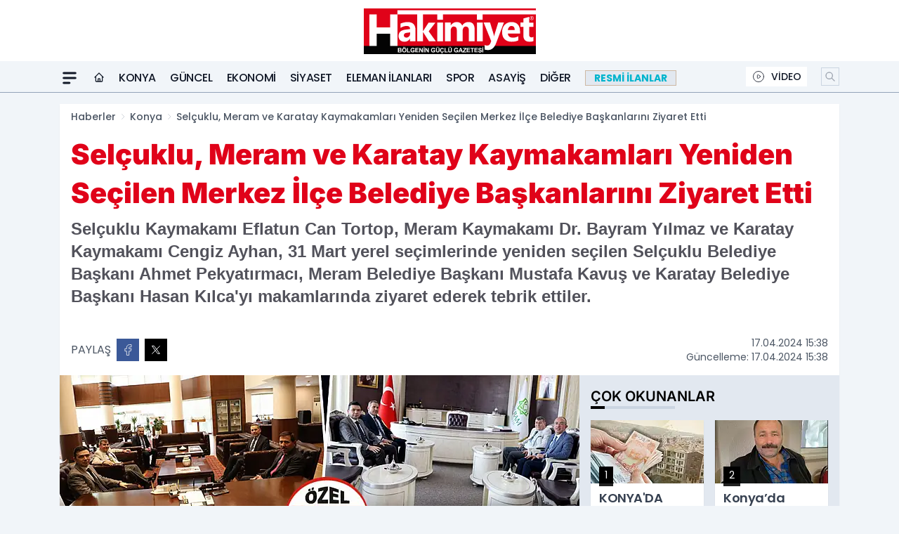

--- FILE ---
content_type: text/html; charset=UTF-8
request_url: https://www.hakimiyet.com/selcuklu-meram-ve-karatay-kaymakamlari-yeniden-secilen-merkez-ilce-belediye-baskanlarini-ziyaret-etti/76376/
body_size: 37032
content:
<!doctype html>
<html lang="tr" prefix="og: https://ogp.me/ns# article: https://ogp.me/ns/article#" class="scroll-smooth text-gray-500 antialiased bg-mi-blue-gray-50 js-focus-visible translated-ltr">
<head>
<link rel="dns-prefetch" href="https://s.hakimiyet.com">
<link rel="preconnect" href="https://s.hakimiyet.com">
<link rel="dns-prefetch" href="https://i.hakimiyet.com">
<link rel="preconnect" href="https://i.hakimiyet.com">
<link rel="dns-prefetch" href="//adservice.google.com">
<link rel="dns-prefetch" href="//adservice.google.com.tr">
<link rel="dns-prefetch" href="//partner.googleadservices.com">
<link rel="dns-prefetch" href="//googleads.g.doubleclick.net">
<link rel="dns-prefetch" href="//securepubads.g.doubleclick.net">
<link rel="dns-prefetch" href="//tpc.googlesyndication.com">
<link rel="dns-prefetch" href="//pagead2.googlesyndication.com">
<link rel="dns-prefetch" href="//www.googletagservices.com">
<link rel="dns-prefetch" href="//www.googletagmanager.com">
<link rel="dns-prefetch" href="//www.google-analytics.com">
<link rel="preconnect" href="//www.google-analytics.com">
<link rel="dns-prefetch" href="//cdn2.bildirt.com">
<script>!function(){var t=document.createElement("script");t.setAttribute("src",'https://cdn.p.analitik.bik.gov.tr/tracker'+(typeof Intl!=="undefined"?(typeof (Intl||"").PluralRules!=="undefined"?'1':typeof Promise!=="undefined"?'2':typeof MutationObserver!=='undefined'?'3':'4'):'4')+'.js'),t.setAttribute("data-website-id","faacbe0c-eb9f-48fe-b009-72b5899cd7a2"),t.setAttribute("data-host-url",'//faacbe0c-eb9f-48fe-b009-72b5899cd7a2.collector.p.analitik.bik.gov.tr'),document.head.appendChild(t)}();</script>
<script>
    const img = new Image();
    img.src = 'https://i.hakimiyet.com/c/60/448x252/s/dosya/haber/selcuklu-meram-ve-karatay-kaym_1713357495_aGqJkW.jpg';
    img.fetchPriority = 'high';
</script>
<title>Selçuklu, Meram ve Karatay Kaymakamları Yeniden Seçilen Merkez İlçe Belediye Başkanlarını Ziyaret Etti</title>
<meta name="title" content="Selçuklu, Meram ve Karatay Kaymakamları Yeniden Seçilen Merkez İlçe Belediye Başkanlarını Ziyaret Etti">
<meta name="description" content="Selçuklu Kaymakamı Eflatun Can Tortop, Meram Kaymakamı Dr. Bayram Yılmaz ve Karatay Kaymakamı Cengiz Ayhan, 31 Mart yerel seçimlerinde yeniden seçilen Selçuklu Belediye Başkanı Ahmet Pekyatırmacı, Meram Belediye Başkanı Mustafa Kavuş ve Karatay Belediye Başkanı Hasan Kılca'yı makamlarında ziyaret ederek tebrik ettiler.">
<meta name="datePublished" content="2024-04-17T15:38:16+03:00">
<meta name="dateModified" content="2024-04-17T15:38:16+03:00">
<meta name="url" content="https://www.hakimiyet.com/selcuklu-meram-ve-karatay-kaymakamlari-yeniden-secilen-merkez-ilce-belediye-baskanlarini-ziyaret-etti/76376/">
<meta name="articleSection" content="news">
<meta name="articleAuthor" content="Erkan Yeşilyayla">
<style>
.mi-news-image{object-fit:cover;width:100%;height:100%;display:block}
body{font-display:swap}
</style>
<link rel="preload" href="https://s.hakimiyet.com/themes/wind/fonts/inter-regular.woff2" as="font" type="font/woff2" crossorigin>
<link rel="preload" href="https://s.hakimiyet.com/themes/wind/fonts/inter-500.woff2" as="font" type="font/woff2" crossorigin>
<link rel="preload" href="https://s.hakimiyet.com/themes/wind/fonts/inter-600.woff2" as="font" type="font/woff2" crossorigin>
<link rel="preload" href="https://s.hakimiyet.com/themes/wind/fonts/inter-700.woff2" as="font" type="font/woff2" crossorigin>
<link rel="preload" href="https://s.hakimiyet.com/themes/wind/fonts/inter-800.woff2" as="font" type="font/woff2" crossorigin>
<link rel="preload" href="https://s.hakimiyet.com/themes/wind/fonts/inter-900.woff2" as="font" type="font/woff2" crossorigin>
<style>@font-face{font-family:'Inter';font-style:normal;font-weight:400;font-display:swap;src:url('https://s.hakimiyet.com/themes/wind/fonts/inter-regular.woff2')format('woff2');unicode-range:U+0000-00FF,U+0100-017F,U+0130-0131,U+02BB-02BC,U+02C6,U+02DA,U+02DC,U+2000-206F,U+2074,U+20AC,U+2122,U+2191,U+2193,U+2212,U+2215,U+FEFF,U+FFFD}@font-face{font-family:'Inter';font-style:normal;font-weight:700;font-display:swap;src:url('https://s.hakimiyet.com/themes/wind/fonts/inter-700.woff2')format('woff2');unicode-range:U+0000-00FF,U+0100-017F,U+0130-0131,U+02BB-02BC,U+02C6,U+02DA,U+02DC,U+2000-206F,U+2074,U+20AC,U+2122,U+2191,U+2193,U+2212,U+2215,U+FEFF,U+FFFD}@font-face{font-family:'Inter';font-style:normal;font-weight:600;font-display:swap;src:url('https://s.hakimiyet.com/themes/wind/fonts/inter-600.woff2')format('woff2');unicode-range:U+0000-00FF,U+0100-017F,U+0130-0131,U+02BB-02BC,U+02C6,U+02DA,U+02DC,U+2000-206F,U+2074,U+20AC,U+2122,U+2191,U+2193,U+2212,U+2215,U+FEFF,U+FFFD}@font-face{font-family:'Inter';font-style:normal;font-weight:500;font-display:swap;src:url('https://s.hakimiyet.com/themes/wind/fonts/inter-500.woff2')format('woff2');unicode-range:U+0000-00FF,U+0100-017F,U+0130-0131,U+02BB-02BC,U+02C6,U+02DA,U+02DC,U+2000-206F,U+2074,U+20AC,U+2122,U+2191,U+2193,U+2212,U+2215,U+FEFF,U+FFFD}@font-face{font-family:'Inter';font-style:normal;font-weight:800;font-display:swap;src:url('https://s.hakimiyet.com/themes/wind/fonts/inter-800.woff2')format('woff2');unicode-range:U+0000-00FF,U+0100-017F,U+0130-0131,U+02BB-02BC,U+02C6,U+02DA,U+02DC,U+2000-206F,U+2074,U+20AC,U+2122,U+2191,U+2193,U+2212,U+2215,U+FEFF,U+FFFD}@font-face{font-family:'Inter';font-style:normal;font-weight:900;font-display:swap;src:url('https://s.hakimiyet.com/themes/wind/fonts/inter-900.woff2')format('woff2');unicode-range:U+0000-00FF,U+0100-017F,U+0130-0131,U+02BB-02BC,U+02C6,U+02DA,U+02DC,U+2000-206F,U+2074,U+20AC,U+2122,U+2191,U+2193,U+2212,U+2215,U+FEFF,U+FFFD}</style>
<link rel="preload" href="https://s.hakimiyet.com/themes/wind/fonts/poppins-regular.woff2" as="font" type="font/woff2" crossorigin>
<link rel="preload" href="https://s.hakimiyet.com/themes/wind/fonts/poppins-500.woff2" as="font" type="font/woff2" crossorigin>
<link rel="preload" href="https://s.hakimiyet.com/themes/wind/fonts/poppins-600.woff2" as="font" type="font/woff2" crossorigin>
<link rel="preload" href="https://s.hakimiyet.com/themes/wind/fonts/poppins-700.woff2" as="font" type="font/woff2" crossorigin>
<link rel="preload" href="https://s.hakimiyet.com/themes/wind/fonts/poppins-800.woff2" as="font" type="font/woff2" crossorigin>
<link rel="preload" href="https://s.hakimiyet.com/themes/wind/fonts/poppins-900.woff2" as="font" type="font/woff2" crossorigin>
<style>@font-face{font-family:'Poppins';font-style:normal;font-weight:400;font-display:swap;src:url('https://s.hakimiyet.com/themes/wind/fonts/poppins-regular.woff2')format('woff2');unicode-range:U+0000-00FF,U+0100-017F,U+0130-0131,U+02BB-02BC,U+02C6,U+02DA,U+02DC,U+2000-206F,U+2074,U+20AC,U+2122,U+2191,U+2193,U+2212,U+2215,U+FEFF,U+FFFD}@font-face{font-family:'Poppins';font-style:normal;font-weight:700;font-display:swap;src:url('https://s.hakimiyet.com/themes/wind/fonts/poppins-700.woff2')format('woff2');unicode-range:U+0000-00FF,U+0100-017F,U+0130-0131,U+02BB-02BC,U+02C6,U+02DA,U+02DC,U+2000-206F,U+2074,U+20AC,U+2122,U+2191,U+2193,U+2212,U+2215,U+FEFF,U+FFFD}@font-face{font-family:'Poppins';font-style:normal;font-weight:600;font-display:swap;src:url('https://s.hakimiyet.com/themes/wind/fonts/poppins-600.woff2')format('woff2');unicode-range:U+0000-00FF,U+0100-017F,U+0130-0131,U+02BB-02BC,U+02C6,U+02DA,U+02DC,U+2000-206F,U+2074,U+20AC,U+2122,U+2191,U+2193,U+2212,U+2215,U+FEFF,U+FFFD}@font-face{font-family:'Poppins';font-style:normal;font-weight:500;font-display:swap;src:url('https://s.hakimiyet.com/themes/wind/fonts/poppins-500.woff2')format('woff2');unicode-range:U+0000-00FF,U+0100-017F,U+0130-0131,U+02BB-02BC,U+02C6,U+02DA,U+02DC,U+2000-206F,U+2074,U+20AC,U+2122,U+2191,U+2193,U+2212,U+2215,U+FEFF,U+FFFD}@font-face{font-family:'Poppins';font-style:normal;font-weight:800;font-display:swap;src:url('https://s.hakimiyet.com/themes/wind/fonts/poppins-800.woff2')format('woff2');unicode-range:U+0000-00FF,U+0100-017F,U+0130-0131,U+02BB-02BC,U+02C6,U+02DA,U+02DC,U+2000-206F,U+2074,U+20AC,U+2122,U+2191,U+2193,U+2212,U+2215,U+FEFF,U+FFFD}@font-face{font-family:'Poppins';font-style:normal;font-weight:900;font-display:swap;src:url('https://s.hakimiyet.com/themes/wind/fonts/poppins-900.woff2')format('woff2');unicode-range:U+0000-00FF,U+0100-017F,U+0130-0131,U+02BB-02BC,U+02C6,U+02DA,U+02DC,U+2000-206F,U+2074,U+20AC,U+2122,U+2191,U+2193,U+2212,U+2215,U+FEFF,U+FFFD}</style>
<style>
body, html {padding: 0px !important;margin: 0px !important;}.leading-tight {line-height: 1.25;}.font-black {font-weight: 900;}.text-3xl {font-size: 1.875rem;line-height: 2.25rem;}.py-2 {padding-bottom: .5rem;padding-top: .5rem;}.pb-5 {padding-bottom: 1.25rem;}.pt-0 {padding-top: 0;}.font-semibold {font-weight: 600;}.object-cover {object-fit: cover;}  .w-full { width: 100%; }.h-full { height: 100%; }.news-description {font-family: -apple-system, BlinkMacSystemFont, 'Segoe UI', sans-serif;font-weight: 600;font-size: clamp(1.125rem, 2.5vw, 1.5rem);line-height: 1.5;color: #374151;margin: 0 0 1.25rem 0;}  @media (min-width: 768px) {.news-description { line-height: 1.375; }}img[fetchpriority="high"] {content-visibility: auto;will-change: auto;}
</style>
<meta charset="UTF-8">
<link rel="preload" as="image" href="https://i.hakimiyet.com/c/60/740x417/s/dosya/haber/selcuklu-meram-ve-karatay-kaym_1713357495_aGqJkW.jpg" fetchpriority="high">
<link rel="preload" href="/themes/wind/css/haber.min.css?v=10047" as="style">
<link rel="preload" href="https://s.hakimiyet.com/themes/wind/js/jquery-3.6.0.min.js" as="script">
<link rel="preload" href="https://s.hakimiyet.com/themes/wind/js/swiper-bundle.min.js" as="script">
<link rel="preload" href="https://s.hakimiyet.com/themes/wind/js/miapp.js" as="script">
<link rel="preload" href="https://s.hakimiyet.com/themes/wind/js/social-share-kit.js" as="script" fetchpriority="low">
<link rel="preload" href="https://s.hakimiyet.com/themes/wind/js/jquery.fancybox.min.js" as="script" fetchpriority="low">
<link rel="canonical" href="https://www.hakimiyet.com/selcuklu-meram-ve-karatay-kaymakamlari-yeniden-secilen-merkez-ilce-belediye-baskanlarini-ziyaret-etti/76376/" />
<link rel="index" title="Hakimiyet Gazetesi - Konya Haber - Son Dakika Haberleri" href="https://www.hakimiyet.com/" />
<link rel="image_src" href="https://i.hakimiyet.com/c/60/1280x720/s/dosya/haber/m/selcuklu-meram-ve-karatay-kaym_1713357495_aGqJkW.jpg" type="image/jpeg" />
<link rel="search" type="application/opensearchdescription+xml" title="Hakimiyet Gazetesi - Hakimiyet Haber Arama" href="https://www.hakimiyet.com/opensearch.xml" />
<link rel="alternate" type="application/rss+xml" title="Hakimiyet Gazetesi - Konya Haber - Son Dakika Haberleri rss beslemesi" href="https://www.hakimiyet.com/rss/" />
<meta name="image" content="https://i.hakimiyet.com/c/60/1280x720/s/dosya/haber/m/selcuklu-meram-ve-karatay-kaym_1713357495_aGqJkW.jpg" />
<meta name="thumbnail_height" content="100" />
<meta name="thumbnail_width" content="100" />
<link rel="thumbnail" href="https://i.hakimiyet.com/c/60/100x100/s/dosya/haber/m/selcuklu-meram-ve-karatay-kaym_1713357495_aGqJkW.jpg" type="image/jpeg" />
<meta name="dateCreated" content="2024-04-17T15:38:16+03:00" />
<meta name="dateUpdated" content="2024-04-17T15:38:16+03:00" />
<meta name="robots" content="index, follow, max-image-preview:large, max-snippet:-1, max-video-preview:-1" />
<meta name="google-site-verification" content="Fm08HAYts8QyhaP_URMiPsWlDsp5fYnrzR1An7PHISI" />
<meta property="og:site_name" content="Hakimiyet Gazetesi - Hakimiyet Haber" />
<meta property="og:url" content="https://www.hakimiyet.com/selcuklu-meram-ve-karatay-kaymakamlari-yeniden-secilen-merkez-ilce-belediye-baskanlarini-ziyaret-etti/76376/" />
<meta property="og:title" content="Selçuklu, Meram ve Karatay Kaymakamları Yeniden Seçilen Merkez İlçe Belediye Başkanlarını Ziyaret Etti" />
<meta property="og:description" content="Selçuklu Kaymakamı Eflatun Can Tortop, Meram Kaymakamı Dr. Bayram Yılmaz ve Karatay Kaymakamı Cengiz Ayhan, 31 Mart yerel seçimlerinde yeniden seçilen Selçuklu Belediye Başkanı Ahmet Pekyatırmacı, Meram Belediye Başkanı Mustafa Kavuş ve Karatay Belediye Başkanı Hasan Kılca'yı makamlarında ziyaret ederek tebrik ettiler." />
<meta property="og:image" content="https://i.hakimiyet.com/c/60/1280x720/s/dosya/haber/m/selcuklu-meram-ve-karatay-kaym_1713357495_aGqJkW.jpg" />
<meta property="og:image:type" content="image/jpeg" />
<meta property="og:image:width" content="1280" />
<meta property="og:image:height" content="720" />
<meta property="og:image:alt" content="Selçuklu, Meram ve Karatay Kaymakamları Yeniden Seçilen Merkez İlçe Belediye Başkanlarını Ziyaret Etti" />
<meta property="og:image:secure_url" content="https://i.hakimiyet.com/c/60/1280x720/s/dosya/haber/m/selcuklu-meram-ve-karatay-kaym_1713357495_aGqJkW.jpg" />
<meta property="og:type" content="article" />
<meta property="og:locale" content="tr_TR" />
<meta property="twitter:account_id" content="" />
<meta name="twitter:card" content="summary_large_image" />
<meta name="twitter:url" content="https://www.hakimiyet.com/selcuklu-meram-ve-karatay-kaymakamlari-yeniden-secilen-merkez-ilce-belediye-baskanlarini-ziyaret-etti/76376/" />
<meta name="twitter:domain" content="https://www.hakimiyet.com/" />
<meta name="twitter:site" content="@" />
<meta name="twitter:title" content="Selçuklu, Meram ve Karatay Kaymakamları Yeniden Seçilen Merkez İlçe Belediye Başkanlarını Ziyaret Etti" />
<meta name="twitter:description" content="Selçuklu Kaymakamı Eflatun Can Tortop, Meram Kaymakamı Dr. Bayram Yılmaz ve Karatay Kaymakamı Cengiz Ayhan, 31 Mart yerel seçimlerinde yeniden seçilen Selçuklu Belediye Başkanı Ahmet Pekyatırmacı, Meram Belediye Başkanı Mustafa Kavuş ve Karatay Belediye Başkanı Hasan Kılca'yı makamlarında ziyaret ederek tebrik ettiler." />
<meta name="twitter:image:src" content="https://i.hakimiyet.com/c/60/1280x720/s/dosya/haber/m/selcuklu-meram-ve-karatay-kaym_1713357495_aGqJkW.jpg" />
<meta property="article:published_time" content="2024-04-17T15:38:16+03:00" />
<meta property="article:modified_time" content="2024-04-17T15:38:16+03:00" />
<meta property="article:author" content="Erkan Yeşilyayla" />
<meta property="article:section" content="Konya" />
<meta property="article:opinion" content="false" />
<meta property="article:content_tier" content="free" />
<meta name="DC.Title" content="Selçuklu, Meram ve Karatay Kaymakamları Yeniden Seçilen Merkez İlçe Belediye Başkanlarını Ziyaret Etti" />
<meta name="DC.Description" content="Selçuklu Kaymakamı Eflatun Can Tortop, Meram Kaymakamı Dr. Bayram Yılmaz ve Karatay Kaymakamı Cengiz Ayhan, 31 Mart yerel seçimlerinde yeniden seçilen Selçuklu Belediye Başkanı Ahmet Pekyatırmacı, Meram Belediye Başkanı Mustafa Kavuş ve Karatay Belediye Başkanı Hasan Kılca'yı makamlarında ziyaret ederek tebrik ettiler." />
<meta name="DC.Creator" content="Hakimiyet Gazetesi - Hakimiyet Haber" />
<meta name="DC.Subject" content="Selçuklu, Meram ve Karatay Kaymakamları Yeniden Seçilen Merkez İlçe Belediye Başkanlarını Ziyaret Etti" />
<meta name="DC.Publisher" content="Hakimiyet Gazetesi - Hakimiyet Haber" />
<meta name="DC.Contributor" content="Hakimiyet Gazetesi - Hakimiyet Haber" />
<meta name="DC.Date" content="2024-04-17" />
<meta name="DC.Type" content="Text" />
<meta name="DC.Source" content="https://www.hakimiyet.com/selcuklu-meram-ve-karatay-kaymakamlari-yeniden-secilen-merkez-ilce-belediye-baskanlarini-ziyaret-etti/76376/" />
<meta name="DC.Language" content="tr-TR" /><meta name="viewport" content="width=device-width, initial-scale=1, shrink-to-fit=no">
<meta http-equiv="X-UA-Compatible" content="ie=edge">
<meta http-equiv="content-type" content="text/html; charset=utf-8" />
<style>
    .h-menu {
        display: block;
        font-size: .875rem;
        font-weight: 500;
        letter-spacing: -.025em;
        line-height: 1.25rem;
        padding: .5rem 0;
        position: relative;
        text-transform: uppercase
    }

    @media (min-width: 970px) {
        .h-menu {
            font-size:1rem;
            line-height: 1.5rem;
            padding: .5rem 0
        }
    }
</style>
<link href="/themes/wind/css/haber.min.css?v=10047" rel="stylesheet">
<style>
    [x-cloak] { display: none }@font-face{font-family:swiper-icons;src:url('data:application/font-woff;charset=utf-8;base64, [base64]//wADZ2x5ZgAAAywAAADMAAAD2MHtryVoZWFkAAABbAAAADAAAAA2E2+eoWhoZWEAAAGcAAAAHwAAACQC9gDzaG10eAAAAigAAAAZAAAArgJkABFsb2NhAAAC0AAAAFoAAABaFQAUGG1heHAAAAG8AAAAHwAAACAAcABAbmFtZQAAA/gAAAE5AAACXvFdBwlwb3N0AAAFNAAAAGIAAACE5s74hXjaY2BkYGAAYpf5Hu/j+W2+MnAzMYDAzaX6QjD6/4//Bxj5GA8AuRwMYGkAPywL13jaY2BkYGA88P8Agx4j+/8fQDYfA1AEBWgDAIB2BOoAeNpjYGRgYNBh4GdgYgABEMnIABJzYNADCQAACWgAsQB42mNgYfzCOIGBlYGB0YcxjYGBwR1Kf2WQZGhhYGBiYGVmgAFGBiQQkOaawtDAoMBQxXjg/wEGPcYDDA4wNUA2CCgwsAAAO4EL6gAAeNpj2M0gyAACqxgGNWBkZ2D4/wMA+xkDdgAAAHjaY2BgYGaAYBkGRgYQiAHyGMF8FgYHIM3DwMHABGQrMOgyWDLEM1T9/w8UBfEMgLzE////P/5//f/V/xv+r4eaAAeMbAxwIUYmIMHEgKYAYjUcsDAwsLKxc3BycfPw8jEQA/[base64]/uznmfPFBNODM2K7MTQ45YEAZqGP81AmGGcF3iPqOop0r1SPTaTbVkfUe4HXj97wYE+yNwWYxwWu4v1ugWHgo3S1XdZEVqWM7ET0cfnLGxWfkgR42o2PvWrDMBSFj/IHLaF0zKjRgdiVMwScNRAoWUoH78Y2icB/yIY09An6AH2Bdu/UB+yxopYshQiEvnvu0dURgDt8QeC8PDw7Fpji3fEA4z/PEJ6YOB5hKh4dj3EvXhxPqH/SKUY3rJ7srZ4FZnh1PMAtPhwP6fl2PMJMPDgeQ4rY8YT6Gzao0eAEA409DuggmTnFnOcSCiEiLMgxCiTI6Cq5DZUd3Qmp10vO0LaLTd2cjN4fOumlc7lUYbSQcZFkutRG7g6JKZKy0RmdLY680CDnEJ+UMkpFFe1RN7nxdVpXrC4aTtnaurOnYercZg2YVmLN/d/gczfEimrE/fs/bOuq29Zmn8tloORaXgZgGa78yO9/cnXm2BpaGvq25Dv9S4E9+5SIc9PqupJKhYFSSl47+Qcr1mYNAAAAeNptw0cKwkAAAMDZJA8Q7OUJvkLsPfZ6zFVERPy8qHh2YER+3i/BP83vIBLLySsoKimrqKqpa2hp6+jq6RsYGhmbmJqZSy0sraxtbO3sHRydnEMU4uR6yx7JJXveP7WrDycAAAAAAAH//wACeNpjYGRgYOABYhkgZgJCZgZNBkYGLQZtIJsFLMYAAAw3ALgAeNolizEKgDAQBCchRbC2sFER0YD6qVQiBCv/H9ezGI6Z5XBAw8CBK/m5iQQVauVbXLnOrMZv2oLdKFa8Pjuru2hJzGabmOSLzNMzvutpB3N42mNgZGBg4GKQYzBhYMxJLMlj4GBgAYow/P/PAJJhLM6sSoWKfWCAAwDAjgbRAAB42mNgYGBkAIIbCZo5IPrmUn0hGA0AO8EFTQAA');font-weight:400;font-style:normal}:root{--swiper-theme-color:#007aff}.swiper{margin-left:auto;margin-right:auto;position:relative;overflow:hidden;list-style:none;padding:0;z-index:1}.swiper-vertical>.swiper-wrapper{flex-direction:column}.swiper-wrapper{position:relative;width:100%;height:100%;z-index:1;display:flex;transition-property:transform;box-sizing:content-box}.swiper-android .swiper-slide,.swiper-wrapper{transform:translate3d(0px,0,0)}.swiper-pointer-events{touch-action:pan-y}.swiper-pointer-events.swiper-vertical{touch-action:pan-x}.swiper-slide{flex-shrink:0;width:100%;height:100%;position:relative;transition-property:transform}.swiper-slide-invisible-blank{visibility:hidden}.swiper-autoheight,.swiper-autoheight .swiper-slide{height:auto}.swiper-autoheight .swiper-wrapper{align-items:flex-start;transition-property:transform,height}.swiper-backface-hidden .swiper-slide{transform:translateZ(0);-webkit-backface-visibility:hidden;backface-visibility:hidden}.swiper-3d,.swiper-3d.swiper-css-mode .swiper-wrapper{perspective:1200px}.swiper-3d .swiper-cube-shadow,.swiper-3d .swiper-slide,.swiper-3d .swiper-slide-shadow,.swiper-3d .swiper-slide-shadow-bottom,.swiper-3d .swiper-slide-shadow-left,.swiper-3d .swiper-slide-shadow-right,.swiper-3d .swiper-slide-shadow-top,.swiper-3d .swiper-wrapper{transform-style:preserve-3d}.swiper-3d .swiper-slide-shadow,.swiper-3d .swiper-slide-shadow-bottom,.swiper-3d .swiper-slide-shadow-left,.swiper-3d .swiper-slide-shadow-right,.swiper-3d .swiper-slide-shadow-top{position:absolute;left:0;top:0;width:100%;height:100%;pointer-events:none;z-index:10}.swiper-3d .swiper-slide-shadow{background:rgba(0,0,0,.15)}.swiper-3d .swiper-slide-shadow-left{background-image:linear-gradient(to left,rgba(0,0,0,.5),rgba(0,0,0,0))}.swiper-3d .swiper-slide-shadow-right{background-image:linear-gradient(to right,rgba(0,0,0,.5),rgba(0,0,0,0))}.swiper-3d .swiper-slide-shadow-top{background-image:linear-gradient(to top,rgba(0,0,0,.5),rgba(0,0,0,0))}.swiper-3d .swiper-slide-shadow-bottom{background-image:linear-gradient(to bottom,rgba(0,0,0,.5),rgba(0,0,0,0))}.swiper-css-mode>.swiper-wrapper{overflow:auto;scrollbar-width:none;-ms-overflow-style:none}.swiper-css-mode>.swiper-wrapper::-webkit-scrollbar{display:none}.swiper-css-mode>.swiper-wrapper>.swiper-slide{scroll-snap-align:start start}.swiper-horizontal.swiper-css-mode>.swiper-wrapper{scroll-snap-type:x mandatory}.swiper-vertical.swiper-css-mode>.swiper-wrapper{scroll-snap-type:y mandatory}.swiper-centered>.swiper-wrapper::before{content:'';flex-shrink:0;order:9999}.swiper-centered.swiper-horizontal>.swiper-wrapper>.swiper-slide:first-child{margin-inline-start:var(--swiper-centered-offset-before)}.swiper-centered.swiper-horizontal>.swiper-wrapper::before{height:100%;min-height:1px;width:var(--swiper-centered-offset-after)}.swiper-centered.swiper-vertical>.swiper-wrapper>.swiper-slide:first-child{margin-block-start:var(--swiper-centered-offset-before)}.swiper-centered.swiper-vertical>.swiper-wrapper::before{width:100%;min-width:1px;height:var(--swiper-centered-offset-after)}.swiper-centered>.swiper-wrapper>.swiper-slide{scroll-snap-align:center center}:root{--swiper-navigation-size:44px}.swiper-button-next,.swiper-button-prev{position:absolute;top:50%;width:calc(var(--swiper-navigation-size)/ 44 * 27);height:var(--swiper-navigation-size);margin-top:calc(0px - (var(--swiper-navigation-size)/ 2));z-index:10;cursor:pointer;display:flex;align-items:center;justify-content:center;color:var(--swiper-navigation-color,var(--swiper-theme-color))}.swiper-button-next.swiper-button-disabled,.swiper-button-prev.swiper-button-disabled{opacity:.35;cursor:auto;pointer-events:none}.swiper-button-next:after,.swiper-button-prev:after{font-family:swiper-icons;font-size:var(--swiper-navigation-size);text-transform:none!important;letter-spacing:0;text-transform:none;font-variant:initial;line-height:1}.swiper-button-prev,.swiper-rtl .swiper-button-next{left:10px;right:auto}.swiper-button-prev:after,.swiper-rtl .swiper-button-next:after{content:'prev'}.swiper-button-next,.swiper-rtl .swiper-button-prev{right:10px;left:auto}.swiper-button-next:after,.swiper-rtl .swiper-button-prev:after{content:'next'}.swiper-button-lock{display:none}.swiper-pagination{position:absolute;text-align:center;transition:.3s opacity;transform:translate3d(0,0,0);z-index:10}.swiper-pagination.swiper-pagination-hidden{opacity:0}.swiper-horizontal>.swiper-pagination-bullets,.swiper-pagination-bullets.swiper-pagination-horizontal,.swiper-pagination-custom,.swiper-pagination-fraction{bottom:10px;left:0;width:100%}.swiper-pagination-bullets-dynamic{overflow:hidden;font-size:0}.swiper-pagination-bullets-dynamic .swiper-pagination-bullet{transform:scale(.33);position:relative}.swiper-pagination-bullets-dynamic .swiper-pagination-bullet-active{transform:scale(1)}.swiper-pagination-bullets-dynamic .swiper-pagination-bullet-active-main{transform:scale(1)}.swiper-pagination-bullets-dynamic .swiper-pagination-bullet-active-prev{transform:scale(.66)}.swiper-pagination-bullets-dynamic .swiper-pagination-bullet-active-prev-prev{transform:scale(.33)}.swiper-pagination-bullets-dynamic .swiper-pagination-bullet-active-next{transform:scale(.66)}.swiper-pagination-bullets-dynamic .swiper-pagination-bullet-active-next-next{transform:scale(.33)}.swiper-pagination-bullet{width:var(--swiper-pagination-bullet-width,var(--swiper-pagination-bullet-size,8px));height:var(--swiper-pagination-bullet-height,var(--swiper-pagination-bullet-size,8px));display:inline-block;border-radius:50%;background:var(--swiper-pagination-bullet-inactive-color,#000);opacity:var(--swiper-pagination-bullet-inactive-opacity, .2)}button.swiper-pagination-bullet{border:none;margin:0;padding:0;box-shadow:none;-webkit-appearance:none;appearance:none}.swiper-pagination-clickable .swiper-pagination-bullet{cursor:pointer}.swiper-pagination-bullet:only-child{display:none!important}.swiper-pagination-bullet-active{opacity:var(--swiper-pagination-bullet-opacity, 1);background:var(--swiper-pagination-color,var(--swiper-theme-color))}.swiper-pagination-vertical.swiper-pagination-bullets,.swiper-vertical>.swiper-pagination-bullets{right:10px;top:50%;transform:translate3d(0px,-50%,0)}.swiper-pagination-vertical.swiper-pagination-bullets .swiper-pagination-bullet,.swiper-vertical>.swiper-pagination-bullets .swiper-pagination-bullet{margin:var(--swiper-pagination-bullet-vertical-gap,6px) 0;display:block}.swiper-pagination-vertical.swiper-pagination-bullets.swiper-pagination-bullets-dynamic,.swiper-vertical>.swiper-pagination-bullets.swiper-pagination-bullets-dynamic{top:50%;transform:translateY(-50%);width:8px}.swiper-pagination-vertical.swiper-pagination-bullets.swiper-pagination-bullets-dynamic .swiper-pagination-bullet,.swiper-vertical>.swiper-pagination-bullets.swiper-pagination-bullets-dynamic .swiper-pagination-bullet{display:inline-block;transition:.2s transform,.2s top}.swiper-horizontal>.swiper-pagination-bullets .swiper-pagination-bullet,.swiper-pagination-horizontal.swiper-pagination-bullets .swiper-pagination-bullet{margin:0 var(--swiper-pagination-bullet-horizontal-gap,4px)}.swiper-horizontal>.swiper-pagination-bullets.swiper-pagination-bullets-dynamic,.swiper-pagination-horizontal.swiper-pagination-bullets.swiper-pagination-bullets-dynamic{left:50%;transform:translateX(-50%);white-space:nowrap}.swiper-horizontal>.swiper-pagination-bullets.swiper-pagination-bullets-dynamic .swiper-pagination-bullet,.swiper-pagination-horizontal.swiper-pagination-bullets.swiper-pagination-bullets-dynamic .swiper-pagination-bullet{transition:.2s transform,.2s left}.swiper-horizontal.swiper-rtl>.swiper-pagination-bullets-dynamic .swiper-pagination-bullet{transition:.2s transform,.2s right}.swiper-pagination-progressbar{background:rgba(0,0,0,.25);position:absolute}.swiper-pagination-progressbar .swiper-pagination-progressbar-fill{background:var(--swiper-pagination-color,var(--swiper-theme-color));position:absolute;left:0;top:0;width:100%;height:100%;transform:scale(0);transform-origin:left top}.swiper-rtl .swiper-pagination-progressbar .swiper-pagination-progressbar-fill{transform-origin:right top}.swiper-horizontal>.swiper-pagination-progressbar,.swiper-pagination-progressbar.swiper-pagination-horizontal,.swiper-pagination-progressbar.swiper-pagination-vertical.swiper-pagination-progressbar-opposite,.swiper-vertical>.swiper-pagination-progressbar.swiper-pagination-progressbar-opposite{width:100%;height:4px;left:0;top:0}.swiper-horizontal>.swiper-pagination-progressbar.swiper-pagination-progressbar-opposite,.swiper-pagination-progressbar.swiper-pagination-horizontal.swiper-pagination-progressbar-opposite,.swiper-pagination-progressbar.swiper-pagination-vertical,.swiper-vertical>.swiper-pagination-progressbar{width:4px;height:100%;left:0;top:0}.swiper-pagination-lock{display:none}.swiper-lazy-preloader{width:42px;height:42px;position:absolute;left:50%;top:50%;margin-left:-21px;margin-top:-21px;z-index:10;transform-origin:50%;box-sizing:border-box;border:4px solid var(--swiper-preloader-color,var(--swiper-theme-color));border-radius:50%;border-top-color:transparent;animation:swiper-preloader-spin 1s infinite linear}.swiper-lazy-preloader-white{--swiper-preloader-color:#fff}.swiper-lazy-preloader-black{--swiper-preloader-color:#000}@keyframes swiper-preloader-spin{0%{transform:rotate(0deg)}100%{transform:rotate(360deg)}}.swiper-fade.swiper-free-mode .swiper-slide{transition-timing-function:ease-out}.swiper-fade .swiper-slide{pointer-events:none;transition-property:opacity}.swiper-fade .swiper-slide .swiper-slide{pointer-events:none}.swiper-fade .swiper-slide-active,.swiper-fade .swiper-slide-active .swiper-slide-active{pointer-events:auto}.fancybox-active{height:auto}.fancybox-is-hidden{left:-9999px;margin:0;position:absolute!important;top:-9999px;visibility:hidden}.fancybox-container{-webkit-backface-visibility:hidden;height:100%;left:0;outline:none;position:fixed;-webkit-tap-highlight-color:transparent;top:0;-ms-touch-action:manipulation;touch-action:manipulation;transform:translateZ(0);width:100%;z-index:99992}.fancybox-container *{box-sizing:border-box}.fancybox-bg,.fancybox-inner,.fancybox-outer,.fancybox-stage{bottom:0;left:0;position:absolute;right:0;top:0}.fancybox-outer{-webkit-overflow-scrolling:touch;overflow-y:auto}.fancybox-bg{background:#000000;opacity:0;transition-duration:inherit;transition-property:opacity;transition-timing-function:cubic-bezier(.47,0,.74,.71)}.fancybox-is-open .fancybox-bg{opacity:.8;transition-timing-function:cubic-bezier(.22,.61,.36,1)}.fancybox-caption,.fancybox-infobar,.fancybox-navigation .fancybox-button,.fancybox-toolbar{direction:ltr;opacity:0;position:absolute;transition:opacity .25s ease,visibility 0s ease .25s;visibility:hidden;z-index:99997}.fancybox-show-caption .fancybox-caption,.fancybox-show-infobar .fancybox-infobar,.fancybox-show-nav .fancybox-navigation .fancybox-button,.fancybox-show-toolbar .fancybox-toolbar{opacity:1;transition:opacity .25s ease 0s,visibility 0s ease 0s;visibility:visible}.fancybox-infobar{color:#ccc;font-size:13px;-webkit-font-smoothing:subpixel-antialiased;height:44px;left:0;line-height:44px;min-width:44px;mix-blend-mode:difference;padding:0 10px;pointer-events:none;top:0;-webkit-touch-callout:none;-webkit-user-select:none;-moz-user-select:none;-ms-user-select:none;user-select:none}.fancybox-toolbar{right:0;top:0}.fancybox-stage{direction:ltr;overflow:visible;transform:translateZ(0);z-index:99994}.fancybox-is-open .fancybox-stage{overflow:hidden}.fancybox-slide{-webkit-backface-visibility:hidden;display:none;height:100%;left:0;outline:none;overflow:auto;-webkit-overflow-scrolling:touch;padding:10px;position:absolute;text-align:center;top:0;transition-property:transform,opacity;white-space:normal;width:100%;z-index:99994}.fancybox-slide:before{content:\"\";display:inline-block;font-size:0;height:100%;vertical-align:middle;width:0}.fancybox-is-sliding .fancybox-slide,.fancybox-slide--current,.fancybox-slide--next,.fancybox-slide--previous{display:block}.fancybox-slide--image{overflow:hidden;padding:10px 0}.fancybox-slide--image:before{display:none}.fancybox-slide--html{padding:6px}.fancybox-content{background:#fff;display:inline-block;margin:0;max-width:100%;overflow:auto;-webkit-overflow-scrolling:touch;padding:10px;position:relative;text-align:left;vertical-align:middle}.fancybox-slide--image .fancybox-content{animation-timing-function:cubic-bezier(.5,0,.14,1);-webkit-backface-visibility:hidden;background:transparent;background-repeat:no-repeat;background-size:100% 100%;left:0;max-width:none;overflow:visible;padding:0;position:absolute;top:0;transform-origin:top left;transition-property:transform,opacity;-webkit-user-select:none;-moz-user-select:none;-ms-user-select:none;user-select:none;z-index:99995}.fancybox-can-zoomOut .fancybox-content{cursor:zoom-out}.fancybox-can-zoomIn .fancybox-content{cursor:zoom-in}.fancybox-can-pan .fancybox-content,.fancybox-can-swipe .fancybox-content{cursor:grab}.fancybox-is-grabbing .fancybox-content{cursor:grabbing}.fancybox-container [data-selectable=true]{cursor:text}.fancybox-image,.fancybox-spaceball{background:transparent;border:0;height:100%;left:0;margin:0;max-height:none;max-width:none;padding:0;position:absolute;top:0;-webkit-user-select:none;-moz-user-select:none;-ms-user-select:none;user-select:none;width:100%}.fancybox-spaceball{z-index:1}.fancybox-slide--iframe .fancybox-content,.fancybox-slide--map .fancybox-content,.fancybox-slide--pdf .fancybox-content,.fancybox-slide--video .fancybox-content{height:100%;overflow:visible;padding:0;width:100%}.fancybox-slide--video .fancybox-content{background:#000}.fancybox-slide--map .fancybox-content{background:#e5e3df}.fancybox-slide--iframe .fancybox-content{background:#f8f8f8}.fancybox-iframe,.fancybox-video{background:transparent;border:0;display:block;height:100%;margin:0;overflow:hidden;padding:0;width:100%}.fancybox-iframe{left:0;position:absolute;top:0}.fancybox-error{background:#fff;cursor:default;max-width:400px;padding:40px;width:100%}.fancybox-error p{color:#444;font-size:16px;line-height:20px;margin:0;padding:0}.fancybox-button{border:0;border-radius:0;box-shadow:none;cursor:pointer;display:inline-block;height:60px;margin:0;padding:10px;position:relative;transition:color .2s;vertical-align:top;visibility:inherit;width:60px}.fancybox-button,.fancybox-button:link,.fancybox-button:visited{color:#ccc}.fancybox-button:hover{color:#fff}.fancybox-button:focus{outline:none}.fancybox-button.fancybox-focus{outline:1px dotted}.fancybox-button[disabled],.fancybox-button[disabled]:hover{color:#888;cursor:default;outline:none}.fancybox-button div{height:100%}.fancybox-button svg{display:block;height:100%;overflow:visible;position:relative;width:100%}.fancybox-button svg path{fill:currentColor;stroke-width:0}.fancybox-button--fsenter svg:nth-child(2),.fancybox-button--fsexit svg:first-child,.fancybox-button--pause svg:first-child,.fancybox-button--play svg:nth-child(2){display:none}.fancybox-progress{background:#ff5268;height:2px;left:0;position:absolute;right:0;top:0;transform:scaleX(0);transform-origin:0;transition-property:transform;transition-timing-function:linear;z-index:99998}.fancybox-close-small{background:transparent;border:0;border-radius:0;color:#ccc;cursor:pointer;opacity:.8;padding:8px;position:absolute;right:-12px;top:-10px;z-index:401}.fancybox-close-small:hover{color:#fff;opacity:1}.fancybox-slide--html .fancybox-close-small{color:currentColor;padding:10px;right:0;top:0}.fancybox-slide--image.fancybox-is-scaling .fancybox-content{overflow:hidden}.fancybox-is-scaling .fancybox-close-small,.fancybox-is-zoomable.fancybox-can-pan .fancybox-close-small{display:none}.fancybox-navigation .fancybox-button{background-clip:content-box;height:100px;opacity:0;position:absolute;top:calc(50% - 50px);width:70px}.fancybox-navigation .fancybox-button div{padding:7px}.fancybox-navigation .fancybox-button--arrow_left{left:0;left:env(safe-area-inset-left);padding:31px 26px 31px 6px}.fancybox-navigation .fancybox-button--arrow_right{padding:31px 6px 31px 26px;right:0;right:env(safe-area-inset-right)}.fancybox-caption{background:linear-gradient(0deg,rgba(0,0,0,.85) 0,rgba(0,0,0,.3) 50%,rgba(0,0,0,.15) 65%,rgba(0,0,0,.075) 75.5%,rgba(0,0,0,.037) 82.85%,rgba(0,0,0,.019) 88%,transparent);bottom:0;color:#eee;font-size:14px;font-weight:400;left:0;line-height:1.5;padding:75px 10px 25px;pointer-events:none;right:0;text-align:center;z-index:99996}@supports (padding:max(0px)){.fancybox-caption{padding:75px max(10px,env(safe-area-inset-right)) max(25px,env(safe-area-inset-bottom)) max(10px,env(safe-area-inset-left))}}.fancybox-caption--separate{margin-top:-50px}.fancybox-caption__body{max-height:50vh;overflow:auto;pointer-events:all}.fancybox-caption a,.fancybox-caption a:link,.fancybox-caption a:visited{color:#ccc;text-decoration:none}.fancybox-caption a:hover{color:#fff;text-decoration:underline}.fancybox-loading{animation:a 1s linear infinite;background:transparent;border:4px solid #888;border-bottom-color:#fff;border-radius:50%;height:50px;left:50%;margin:-25px 0 0 -25px;opacity:.7;padding:0;position:absolute;top:50%;width:50px;z-index:99999}@keyframes a{to{transform:rotate(1turn)}}.fancybox-animated{transition-timing-function:cubic-bezier(0,0,.25,1)}.fancybox-fx-slide.fancybox-slide--previous{opacity:0;transform:translate3d(-100%,0,0)}.fancybox-fx-slide.fancybox-slide--next{opacity:0;transform:translate3d(100%,0,0)}.fancybox-fx-slide.fancybox-slide--current{opacity:1;transform:translateZ(0)}.fancybox-fx-fade.fancybox-slide--next,.fancybox-fx-fade.fancybox-slide--previous{opacity:0;transition-timing-function:cubic-bezier(.19,1,.22,1)}.fancybox-fx-fade.fancybox-slide--current{opacity:1}.fancybox-fx-zoom-in-out.fancybox-slide--previous{opacity:0;transform:scale3d(1.5,1.5,1.5)}.fancybox-fx-zoom-in-out.fancybox-slide--next{opacity:0;transform:scale3d(.5,.5,.5)}.fancybox-fx-zoom-in-out.fancybox-slide--current{opacity:1;transform:scaleX(1)}.fancybox-fx-rotate.fancybox-slide--previous{opacity:0;transform:rotate(-1turn)}.fancybox-fx-rotate.fancybox-slide--next{opacity:0;transform:rotate(1turn)}.fancybox-fx-rotate.fancybox-slide--current{opacity:1;transform:rotate(0deg)}.fancybox-fx-circular.fancybox-slide--previous{opacity:0;transform:scale3d(0,0,0) translate3d(-100%,0,0)}.fancybox-fx-circular.fancybox-slide--next{opacity:0;transform:scale3d(0,0,0) translate3d(100%,0,0)}.fancybox-fx-circular.fancybox-slide--current{opacity:1;transform:scaleX(1) translateZ(0)}.fancybox-fx-tube.fancybox-slide--previous{transform:translate3d(-100%,0,0) scale(.1) skew(-10deg)}.fancybox-fx-tube.fancybox-slide--next{transform:translate3d(100%,0,0) scale(.1) skew(10deg)}.fancybox-fx-tube.fancybox-slide--current{transform:translateZ(0) scale(1)}@media (max-height:576px){.fancybox-slide{padding-left:6px;padding-right:6px}.fancybox-slide--image{padding:6px 0}.fancybox-close-small{right:-6px}.fancybox-slide--image .fancybox-close-small{background:#4e4e4e;color:#f2f4f6;height:36px;opacity:1;padding:6px;right:0;top:0;width:36px}.fancybox-caption{padding-left:12px;padding-right:12px}@supports (padding:max(0px)){.fancybox-caption{padding-left:max(12px,env(safe-area-inset-left));padding-right:max(12px,env(safe-area-inset-right))}}}.fancybox-share{background:#f4f4f4;border-radius:3px;max-width:90%;padding:30px;text-align:center}.fancybox-share h1{color:#222;font-size:35px;font-weight:700;margin:0 0 20px}.fancybox-share p{margin:0;padding:0}.fancybox-share__button{border:0;border-radius:3px;display:inline-block;font-size:14px;font-weight:700;line-height:40px;margin:0 5px 10px;min-width:130px;padding:0 15px;text-decoration:none;transition:all .2s;-webkit-user-select:none;-moz-user-select:none;-ms-user-select:none;user-select:none;white-space:nowrap}.fancybox-share__button:link,.fancybox-share__button:visited{color:#fff}.fancybox-share__button:hover{text-decoration:none}.fancybox-share__button--fb{background:#3b5998}.fancybox-share__button--fb:hover{background:#344e86}.fancybox-share__button--pt{background:#bd081d}.fancybox-share__button--pt:hover{background:#aa0719}.fancybox-share__button--tw{background:#1da1f2}.fancybox-share__button--tw:hover{background:#0d95e8}.fancybox-share__button svg{height:25px;margin-right:7px;position:relative;top:-1px;vertical-align:middle;width:25px}.fancybox-share__button svg path{fill:#fff}.fancybox-share__input{background:transparent;border:0;border-bottom:1px solid #d7d7d7;border-radius:0;color:#5d5b5b;font-size:14px;margin:10px 0 0;outline:none;padding:10px 15px;width:100%}.fancybox-thumbs{background:#ddd;bottom:0;display:none;margin:0;-webkit-overflow-scrolling:touch;-ms-overflow-style:-ms-autohiding-scrollbar;padding:2px 2px 4px;position:absolute;right:0;-webkit-tap-highlight-color:rgba(0,0,0,0);top:0;width:212px;z-index:99995}.fancybox-thumbs-x{overflow-x:auto;overflow-y:hidden}.fancybox-show-thumbs .fancybox-thumbs{display:block}.fancybox-show-thumbs .fancybox-inner{right:212px}.fancybox-thumbs__list{font-size:0;height:100%;list-style:none;margin:0;overflow-x:hidden;overflow-y:auto;padding:0;position:absolute;position:relative;white-space:nowrap;width:100%}.fancybox-thumbs-x .fancybox-thumbs__list{overflow:hidden}.fancybox-thumbs-y .fancybox-thumbs__list::-webkit-scrollbar{width:7px}.fancybox-thumbs-y .fancybox-thumbs__list::-webkit-scrollbar-track{background:#fff;border-radius:10px;box-shadow:inset 0 0 6px rgba(0,0,0,.3)}.fancybox-thumbs-y .fancybox-thumbs__list::-webkit-scrollbar-thumb{background:#2a2a2a;border-radius:10px}.fancybox-thumbs__list a{-webkit-backface-visibility:hidden;backface-visibility:hidden;background-color:rgba(0,0,0,.1);background-position:50%;background-repeat:no-repeat;background-size:cover;cursor:pointer;float:left;height:75px;margin:2px;max-height:calc(100% - 8px);max-width:calc(50% - 4px);outline:none;overflow:hidden;padding:0;position:relative;-webkit-tap-highlight-color:transparent;width:100px}.fancybox-thumbs__list a:before{border:6px solid #ff5268;bottom:0;content:\"\";left:0;opacity:0;position:absolute;right:0;top:0;transition:all .2s cubic-bezier(.25,.46,.45,.94);z-index:99991}.fancybox-thumbs__list a:focus:before{opacity:.5}.fancybox-thumbs__list a.fancybox-thumbs-active:before{opacity:1}@media (max-width:576px){.fancybox-thumbs{width:110px}.fancybox-show-thumbs .fancybox-inner{right:110px}.fancybox-thumbs__list a{max-width:calc(100% - 10px)}}.fancybox-slide--iframe .fancybox-content {width  : 400px!important;margin: 0;border-radius: 0.5rem!important;overflow: hidden!important;}.n-comment-success {position: absolute;width: 100%;height: 100%;background-color: rgba(255, 255, 255, .9);top: 0;left: 0;z-index: 999999;display: flex;justify-content: center;align-items: center;}.n-comment-icon-s{clear:both;color:#8bc34a;font-size: 70px;text-align: center;display: block;padding: 5px}.n-comment-icon-w{clear:both;color:#ff9800;font-size: 70px;text-align: center;display: block;padding: 5px}.n-commnet-title{font-size: 19px;color:#888888;text-align: center;padding: 5px 20px 30px 20px;}.n-close{display:inline-block;font-size:15px;font-weight:600;padding:5px 10px 5px 10px;border:1px solid #888888;margin-top:30px!important;border-radius: 0.5rem;}#Imageid{border-radius:0.5rem!important;overflow:hidden!important;}
</style><meta name="mobile-web-app-capable" content="yes">
<meta name="application-name" content="Hakimiyet Gazetesi - Konya Haber - Son Dakika Haberleri">
<link rel="manifest" href="/manifest.json">
<link rel="icon" href="https://s.hakimiyet.com/dosya/logo/konya-hakimiyet-gazetesi-favicon.png">
<link rel="apple-touch-icon" href="https://s.hakimiyet.com/dosya/logo/konya-hakimiyet-gazetesi-favicon.png">
<link rel="android-touch-icon" href="https://s.hakimiyet.com/dosya/logo/konya-hakimiyet-gazetesi-favicon.png" />
<link rel="apple-touch-icon-precomposed" href="https://s.hakimiyet.com/c/80/114x114/s/dosya/logo/favicons/konya-hakimiyet-gazetesi-favicon.png" />
<link rel="apple-touch-icon-precomposed" sizes="170x170" href="https://s.hakimiyet.com/c/80/114x114/s/dosya/logo/favicons/konya-hakimiyet-gazetesi-favicon.png" />
<link rel="apple-touch-icon" sizes="57x57" href="https://s.hakimiyet.com/c/80/57x57/s/dosya/logo/favicons/konya-hakimiyet-gazetesi-favicon.png">
<link rel="apple-touch-icon" sizes="60x60" href="https://s.hakimiyet.com/c/80/60x60/s/dosya/logo/favicons/konya-hakimiyet-gazetesi-favicon.png">
<link rel="apple-touch-icon" sizes="72x72" href="https://s.hakimiyet.com/c/80/72x72/s/dosya/logo/favicons/konya-hakimiyet-gazetesi-favicon.png">
<link rel="apple-touch-icon" sizes="76x76" href="https://s.hakimiyet.com/c/80/76x76/s/dosya/logo/favicons/konya-hakimiyet-gazetesi-favicon.png">
<link rel="apple-touch-icon" sizes="114x114" href="https://s.hakimiyet.com/c/80/114x114/s/dosya/logo/favicons/konya-hakimiyet-gazetesi-favicon.png">
<link rel="apple-touch-icon" sizes="120x120" href="https://s.hakimiyet.com/c/80/120x120/s/dosya/logo/favicons/konya-hakimiyet-gazetesi-favicon.png">
<link rel="apple-touch-icon" sizes="144x144" href="https://s.hakimiyet.com/c/80/144x144/s/dosya/logo/favicons/konya-hakimiyet-gazetesi-favicon.png">
<link rel="apple-touch-icon" sizes="152x152" href="https://s.hakimiyet.com/c/80/152x152/s/dosya/logo/favicons/konya-hakimiyet-gazetesi-favicon.png">
<link rel="apple-touch-icon" sizes="180x180" href="https://s.hakimiyet.com/c/80/180x180/s/dosya/logo/favicons/konya-hakimiyet-gazetesi-favicon.png">
<link rel="icon" type="image/png" sizes="512x512" href="https://s.hakimiyet.com/c/80/512x512/s/dosya/logo/favicons/konya-hakimiyet-gazetesi-favicon.png">
<link rel="icon" type="image/png" sizes="384x384" href="https://s.hakimiyet.com/c/80/384x384/s/dosya/logo/favicons/konya-hakimiyet-gazetesi-favicon.png">
<link rel="icon" type="image/png" sizes="192x192" href="https://s.hakimiyet.com/c/80/192x192/s/dosya/logo/favicons/konya-hakimiyet-gazetesi-favicon.png">
<link rel="icon" type="image/png" sizes="152x152" href="https://s.hakimiyet.com/c/80/152x152/s/dosya/logo/favicons/konya-hakimiyet-gazetesi-favicon.png">
<link rel="icon" type="image/png" sizes="144x144" href="https://s.hakimiyet.com/c/80/144x144/s/dosya/logo/favicons/konya-hakimiyet-gazetesi-favicon.png">
<link rel="icon" type="image/png" sizes="128x128" href="https://s.hakimiyet.com/c/80/128x128/s/dosya/logo/favicons/konya-hakimiyet-gazetesi-favicon.png">
<link rel="icon" type="image/png" sizes="96x96" href="https://s.hakimiyet.com/c/80/96x96/s/dosya/logo/favicons/konya-hakimiyet-gazetesi-favicon.png">
<link rel="icon" type="image/png" sizes="72x72" href="https://s.hakimiyet.com/c/80/72x72/s/dosya/logo/favicons/konya-hakimiyet-gazetesi-favicon.png">
<link rel="icon" type="image/png" sizes="32x32" href="https://s.hakimiyet.com/c/80/32x32/s/dosya/logo/favicons/konya-hakimiyet-gazetesi-favicon.png">
<link rel="icon" type="image/png" sizes="16x16" href="https://s.hakimiyet.com/c/80/16x16/s/dosya/logo/favicons/konya-hakimiyet-gazetesi-favicon.png">
<meta name="apple-mobile-web-app-status-bar-style" content="#ffffff">
<meta name="apple-mobile-web-app-title" content="Hakimiyet Gazetesi - Konya Haber - Son Dakika Haberleri">
<meta name="apple-mobile-web-app-status-bar-style" content="#ffffff" />
<meta name="msapplication-TileColor" content="#ffffff">
<meta name="msapplication-TileImage" content="https://s.hakimiyet.com/c/80/152x152/s/dosya/logo/favicons/konya-hakimiyet-gazetesi-favicon.png">
<meta name="theme-color" content="#000000">
<script>
    if ('serviceWorker' in navigator) {
        navigator.serviceWorker.register('/serviceworker.js')
            .then(() => console.log('Service Worker Installed...'))
            .catch(err => console.error('Not supported browser!', err));
    }
</script>
<script>var uygulamaid="9336-3845-9051-1311-2366-6";</script>
<script defer src="https://cdn2.bildirt.com/BildirtSDKfiles.js"></script>
    <!-- Google tag (gtag.js) -->
    <script defer src="https://www.googletagmanager.com/gtag/js?id=UA-262579761-1"></script>
    <script>
        window.dataLayer = window.dataLayer || [];
        function gtag(){dataLayer.push(arguments);}
        gtag('js', new Date());
        gtag('config', 'UA-262579761-1');
    </script>
<script defer data-domain="hakimiyet.com" src="https://app.kulgacdn.com/js/script.js"></script>
<meta name="facebook-domain-verification" content="k80o2exym4tq4mk4futftg0rrkpx8b" />
<script src="https://jsc.idealmedia.io/site/1025179.js" async></script></head>
<body class="haber-detay bg-secondary bg-opacity-80 lg:bg-slate-100 font-misans text-gray-600 selection:bg-slate-300 selection:text-white">
<div class="bg-slate-100 max-w-md lg:max-w-full mx-auto">
<div class="bg-header relative z-10 hidden invisible lg:block lg:visible">
                <div class="container mx-auto grid grid-cols-1 justify-center">
            <div class="flex flex-wrap items-center justify-center px-0 py-3">
                <a class="w-fit h-auto" href="https://www.hakimiyet.com/">
                    <img class="items-center" src="https://s.hakimiyet.com/dosya/logo/svg/logo-ana.svg" width="245" height="180" alt="Hakimiyet Gazetesi - Konya Haber - Son Dakika Haberleri">
                </a>
            </div>
        </div>
    </div>
<header class="bg-slate-100 text-gray-900 sticky top-0 left-0 z-50 w-full border-b border-b-slate-400 hidden invisible lg:block lg:visible">
    <nav class="container mx-auto relative z-50 -mt-0.5 py-0">
        <div class="relative z-50 mx-auto flex justify-between">
            <ul class="flex items-center mt-1">
                <li class="hover:text-primary mr-5 flex place-items-center">
                    <button id="mi-desktop-menu-toggle" class="px-0 py-1" aria-label="Mega Menü">
                        <svg xmlns="http://www.w3.org/2000/svg" class="h-7 w-7 hover:text-primary" viewBox="0 0 20 20" fill="currentColor">
                            <path fill-rule="evenodd" d="M3 5a1 1 0 011-1h12a1 1 0 110 2H4a1 1 0 01-1-1zM3 10a1 1 0 011-1h12a1 1 0 110 2H4a1 1 0 01-1-1zM3 15a1 1 0 011-1h6a1 1 0 110 2H4a1 1 0 01-1-1z" clip-rule="evenodd" />
                        </svg>
                    </button>
                    <div id="mi-desktop-menu" class="invisible hidden absolute top-[46px] left-0 mt-0 w-full h-auto bg-white rounded-b-md overflow-hidden shadow-2xl border-t border-t-primary border-l border-l-slate-200 border-r border-r-slate-200 border-b border-b-slate-200 z-20">
                        <div class="w-full h-auto">
                            <div class="bg-white px-4">
                                <div class="container mx-auto grid grid-cols-1 lg:grid-cols-3 gap-0 lg:gap-6">
                                    <div class="col-span-2 grid grid-cols-1 lg:grid-cols-3 gap-0 lg:gap-6 px-4 lg:px-0">
                                                                                    <div class="mt-4 w-full text-center lg:text-left">
                                                <div class="uppercase font-mibitter font-bold text-lg text-gray-600 border-b border-gray-600 border-dashed pb-1.5">Konya</div>
                                                <ul class="flex flex-col mt-4 mb-0 lg:mt-4 lg:mb-4">
                                                                                                                                                                                                                                                                                    <li class="py-0.5"><a href="https://www.hakimiyet.com/haberleri/konya-valiligi/" title="Konya Valiliği" class="font-normal text-base text-gray-600 hover:text-primary">Konya Valiliği</a></li>
                                                                                                                                                                                                                                                                                                                                                                                                                                                        <li class="py-0.5"><a href="https://www.hakimiyet.com/haberleri/konya-emniyeti/" title="Konya Emniyeti" class="font-normal text-base text-gray-600 hover:text-primary">Konya Emniyeti</a></li>
                                                                                                                                                                                                                                                                                                                                                                                                                                                        <li class="py-0.5"><a href="https://www.hakimiyet.com/haberleri/konya-hava-durumu/" title="Konya Hava Durumu" class="font-normal text-base text-gray-600 hover:text-primary">Konya Hava Durumu</a></li>
                                                                                                                                                                                                                                                                                                                                                                                                                                                        <li class="py-0.5"><a href="https://www.hakimiyet.com/haberleri/konya-trafik-kazasi/" title="Konya Trafik Kazası" class="font-normal text-base text-gray-600 hover:text-primary">Konya Trafik Kazası</a></li>
                                                                                                                                                                                                                                                                                                                                                                                                                                                        <li class="py-0.5"><a href="https://www.hakimiyet.com/haberleri/konya-son-dakika/" title="Konya Son Dakika" class="font-normal text-base text-gray-600 hover:text-primary">Konya Son Dakika</a></li>
                                                                                                                                                                                                                                                                                                                                                                                                                                                                                                </ul>
                                            </div>
                                                                                        <div class="mt-4 w-full text-center lg:text-left">
                                                <div class="uppercase font-mibitter font-bold text-lg text-gray-600 border-b border-gray-600 border-dashed pb-1.5">Konya Haber</div>
                                                <ul class="flex flex-col mt-4 mb-0 lg:mt-4 lg:mb-4">
                                                                                                                                                                                                                                                                                                                                                                                                <li class="py-0.5"><a href="https://www.hakimiyet.com/haberler/siyaset/" title="Konya Siyaset Haberleri" class="font-normal text-base text-gray-600 hover:text-primary">Konya Siyaset Haberleri</a></li>
                                                                                                                                                                                                                                                                                                                                                                                                                                                        <li class="py-0.5"><a href="https://www.hakimiyet.com/haberler/ekonomi/" title="Konya Ekonomi Haberleri" class="font-normal text-base text-gray-600 hover:text-primary">Konya Ekonomi Haberleri</a></li>
                                                                                                                                                                                                                                                                                                                                                                                                                                                        <li class="py-0.5"><a href="https://www.hakimiyet.com/haberler/spor/" title="Konya Spor Haberleri" class="font-normal text-base text-gray-600 hover:text-primary">Konya Spor Haberleri</a></li>
                                                                                                                                                                                                                                                                                                                                                                                                                                                        <li class="py-0.5"><a href="https://www.hakimiyet.com/haberler/egitim/" title="Konya Eğitim Haberleri" class="font-normal text-base text-gray-600 hover:text-primary">Konya Eğitim Haberleri</a></li>
                                                                                                                                                                                                                                                                                                                                                                                                                                                        <li class="py-0.5"><a href="https://www.hakimiyet.com/haberler/tarim/" title="Konya Tarım Haberleri" class="font-normal text-base text-gray-600 hover:text-primary">Konya Tarım Haberleri</a></li>
                                                                                                                                                                                                                                                                                                                                            <li class="py-0.5"><a href="https://www.hakimiyet.com/haberler/guncel/" title="Konya Güncel Haberleri" class="font-normal text-base text-gray-600 hover:text-primary">Konya Güncel Haberleri</a></li>
                                                                                                                                                            </ul>
                                            </div>
                                                                                        <div class="mt-4 w-full text-center lg:text-left">
                                                <div class="uppercase font-mibitter font-bold text-lg text-gray-600 border-b border-gray-600 border-dashed pb-1.5">Konya İlçe Haberleri</div>
                                                <ul class="flex flex-col mt-4 mb-0 lg:mt-4 lg:mb-4">
                                                                                                                                                                        <li class="py-0.5"><a href="https://www.hakimiyet.com/haberleri/selcuklu/" title="Selçuklu Haberleri" class="font-normal text-base text-gray-600 hover:text-primary">Selçuklu Haberleri</a></li>
                                                                                                                                                                                                                                                                                                                                                                                                                                                        <li class="py-0.5"><a href="https://www.hakimiyet.com/haberleri/karatay/" title="Karatay Haberleri" class="font-normal text-base text-gray-600 hover:text-primary">Karatay Haberleri</a></li>
                                                                                                                                                                                                                                                                                                                                                                                                                                                        <li class="py-0.5"><a href="https://www.hakimiyet.com/haberleri/meram/" title="Konya Meram Haberleri" class="font-normal text-base text-gray-600 hover:text-primary">Konya Meram Haberleri</a></li>
                                                                                                                                                                                                                                                                                                                                                                                                                                                        <li class="py-0.5"><a href="https://www.hakimiyet.com/haberleri/eregli/" title="Konya Ereğli Haberleri" class="font-normal text-base text-gray-600 hover:text-primary">Konya Ereğli Haberleri</a></li>
                                                                                                                                                                                                                                                                                                                                                                                                                                                        <li class="py-0.5"><a href="https://www.hakimiyet.com/haberleri/seydisehir/" title="Konya Seydişehir Haberleri" class="font-normal text-base text-gray-600 hover:text-primary">Konya Seydişehir Haberleri</a></li>
                                                                                                                                                                                                                                                                                                                                                                                                                                                        <li class="py-0.5"><a href="https://www.hakimiyet.com/haberleri/beysehir/" title="Konya Beyşehir Haberleri" class="font-normal text-base text-gray-600 hover:text-primary">Konya Beyşehir Haberleri</a></li>
                                                                                                                                                                                                                                                                        </ul>
                                            </div>
                                                                                </div>
                                    <div class="col-span-1 grid grid-cols-1 gap-6 px-4 lg:px-0">
                                        <div class="flex flex-col items-center justify-center my-6 px-4 py-4 bg-slate-100 brd">
                                            <div class="w-auto">
                                                <img class="items-center" src="https://s.hakimiyet.com/dosya/logo/svg/logo-ana.svg" width="210" height="34" alt="Hakimiyet Gazetesi - Hakimiyet Haber">
                                            </div>
                                            <p class="w-auto text-gray-500 text-sm pt-2">Hakimiyet Gazetesi - Hakimiyet Haber</p>
                                            <p class="w-auto text-gray-500 text-sm">www.hakimiyet.com</p>
                                            <div class="w-full grid grid-cols-2 gap-3">
                                                <ul class="w-full divide-y divide-solid divide-slate-300 mt-3">
                                                                                                                                                            <li class="py-0.5"><a title="Hakkımızda" href="/sayfa/hakkimizda/" class="font-normal text-sm text-gray-600 hover:text-primary">Hakkımızda</a></li>
                                                                                                        <li class="py-0.5"><a title="Künye" href="/sayfa/kunye/" class="font-normal text-sm text-gray-600 hover:text-primary">Künye</a></li>
                                                                                                        <li class="py-0.5"><a title="Çerez Politikası" href="/sayfa/cerez-politikasi/" class="font-normal text-sm text-gray-600 hover:text-primary">Çerez Politikası</a></li>
                                                                                                    </ul>
                                                <ul class="w-full divide-y divide-solid divide-slate-300 mt-3">
                                                                                                        <li class="py-0.5"><a title="İletişim Bilgileri" href="/iletisim/" class="font-normal text-sm text-gray-600 hover:text-primary">İletişim Bilgileri</a></li>
                                                </ul>
                                            </div>
                                        </div>
                                    </div>
                                </div>
                            </div>
                            <div class="bg-slate-100 px-4">
                                <div class="container mx-auto grid grid-cols-1 lg:grid-cols-3 justify-between">
                                    <ul class="w-full grid grid-cols-2 lg:grid-cols-4 gap-4 px-4 lg:px-0 my-4 col-span-1 lg:col-span-2">
                                                                                    <li>
                                                <a title="VİDEO" href="/video-galeri/" class="mx-auto focus:outline-none text-gray-500 font-medium text-sm py-2 px-2 w-full text-left rounded-md hover:text-primary bg-white hover:bg-slate-200 flex items-center justify-center">
                                                    <svg xmlns="http://www.w3.org/2000/svg" class="h-5 w-5 mr-2 item-center text-primary" fill="none" viewBox="0 0 24 24" stroke="currentColor">
                                                        <path stroke-linecap="round" stroke-linejoin="round" stroke-width="1" d="M14.752 11.168l-3.197-2.132A1 1 0 0010 9.87v4.263a1 1 0 001.555.832l3.197-2.132a1 1 0 000-1.664z" />
                                                        <path stroke-linecap="round" stroke-linejoin="round" stroke-width="1" d="M21 12a9 9 0 11-18 0 9 9 0 0118 0z" />
                                                    </svg>
                                                    VİDEO                                                </a>
                                            </li>
                                                                                                                                                                                                            <li>
                                                <a title="YAZARLAR" href="/yazarlar/" class="mx-auto focus:outline-none text-gray-500 font-medium text-sm py-2 px-2 w-full text-left rounded-md hover:text-primary bg-white hover:bg-slate-200 flex items-center justify-center">
                                                    <svg xmlns="http://www.w3.org/2000/svg" class="h-5 w-5 mr-2 item-center text-primary" fill="none" viewBox="0 0 24 24" stroke="currentColor">
                                                        <path stroke-linecap="round" stroke-linejoin="round" d="M5.121 17.804A13.937 13.937 0 0112 16c2.5 0 4.847.655 6.879 1.804M15 10a3 3 0 11-6 0 3 3 0 016 0zm6 2a9 9 0 11-18 0 9 9 0 0118 0z" />
                                                    </svg>
                                                    YAZARLAR                                                </a>
                                            </li>
                                                                            </ul>
                                    <ul class="flex flex-wrap pt-0 lg:pt-4 pb-4 justify-center lg:justify-end">
                                                                                    <li class="ml-2 group flex flex-wrap items-center">
                                                <a title="Facebook Sayfası" href="https://www.facebook.com/konyahakimiyet" target="_blank" rel="nofollow noopener noreferrer" class="w-8 h-8 focus:outline-none inline-flex items-center justify-center bg-cfacebook group-hover:bg-white rounded-md" aria-label="Facebook">
                                                    <svg xmlns="http://www.w3.org/2000/svg" aria-hidden="true" class="h-5 w-5 text-gray-100 group-hover:text-cfacebook" fill="none" viewBox="0 0 24 24" stroke="currentColor">
                                                        <path stroke="none" d="M0 0h24v24H0z" fill="none"/>
                                                        <path d="M7 10v4h3v7h4v-7h3l1 -4h-4v-2a1 1 0 0 1 1 -1h3v-4h-3a5 5 0 0 0 -5 5v2h-3" />
                                                    </svg>
                                                </a>
                                            </li>
                                                                                                                            <li class="ml-2 group flex flex-wrap items-center">
                                                <a title="X Sayfası" href="https://twitter.com/hakimiyetmedya" target="_blank" rel="nofollow noopener noreferrer" class="w-8 h-8 focus:outline-none inline-flex items-center justify-center bg-ctwitter group-hover:bg-white rounded-md" aria-label="X">
                                                    <svg xmlns="http://www.w3.org/2000/svg" class="h-4 w-4 text-gray-100 group-hover:text-ctwitter" viewBox="0 0 24 24" stroke="currentColor" fill="none" stroke-linecap="round" stroke-linejoin="round">
                                                        <path stroke="none" d="M0 0h24v24H0z" fill="none"/>
                                                        <path d="M4 4l11.733 16h4.267l-11.733 -16z" />
                                                        <path d="M4 20l6.768 -6.768m2.46 -2.46l6.772 -6.772" />
                                                    </svg>
                                                </a>
                                            </li>
                                                                                                                            <li class="ml-2 group flex flex-wrap items-center">
                                                <a title="Instagram Sayfası" href="https://www.instagram.com/hakimiyetmedya" target="_blank" rel="nofollow noopener noreferrer" class="w-8 h-8 focus:outline-none inline-flex items-center justify-center bg-cinstagram group-hover:bg-white rounded-md" aria-label="Instagram">
                                                    <svg xmlns="http://www.w3.org/2000/svg" aria-hidden="true" class="h-5 w-5 text-gray-100 group-hover:text-cinstagram" fill="none" viewBox="0 0 24 24" stroke="currentColor">
                                                        <path stroke="none" d="M0 0h24v24H0z" fill="none"/>
                                                        <rect x="4" y="4" width="16" height="16" rx="4" />
                                                        <circle cx="12" cy="12" r="3" />
                                                        <line x1="16.5" y1="7.5" x2="16.5" y2="7.501" />
                                                    </svg>
                                                </a>
                                            </li>
                                                                                                                            <li class="ml-2 group flex flex-wrap items-center">
                                                <a title="LinkedIn Sayfası" href="https://www.linkedin.com/in/hakimiyet-medya-8358b4249" target="_blank" rel="nofollow noopener noreferrer" class="w-8 h-8 focus:outline-none inline-flex items-center justify-center bg-clinkedin group-hover:bg-white rounded-md" aria-label="LinkedIn">
                                                    <svg xmlns="http://www.w3.org/2000/svg" aria-hidden="true" class="h-5 w-5 text-gray-100 group-hover:text-clinkedin" fill="none" viewBox="0 0 24 24" stroke="currentColor">
                                                        <path stroke="none" d="M0 0h24v24H0z" fill="none"/>
                                                        <rect x="4" y="4" width="16" height="16" rx="2" />
                                                        <line x1="8" y1="11" x2="8" y2="16" />
                                                        <line x1="8" y1="8" x2="8" y2="8.01" />
                                                        <line x1="12" y1="16" x2="12" y2="11" />
                                                        <path d="M16 16v-3a2 2 0 0 0 -4 0" />
                                                    </svg>
                                                </a>
                                            </li>
                                                                                                                            <li class="ml-2 group flex flex-wrap items-center">
                                                <a title="Youtube Kanalı" href="https://www.youtube.com/channel/UCTLvBK1hT9dsM5qtl7zwWiA" target="_blank" rel="nofollow noopener noreferrer" class="w-8 h-8 focus:outline-none inline-flex items-center justify-center bg-cyoutube group-hover:bg-white rounded-md" aria-label="Youtube">
                                                    <svg xmlns="http://www.w3.org/2000/svg" aria-hidden="true" class="h-5 w-5 text-gray-100 group-hover:text-cyoutube" fill="none" viewBox="0 0 24 24" stroke="currentColor">
                                                        <path stroke-linecap="round" stroke-linejoin="round" d="M14.752 11.168l-3.197-2.132A1 1 0 0010 9.87v4.263a1 1 0 001.555.832l3.197-2.132a1 1 0 000-1.664z" />
                                                        <path stroke-linecap="round" stroke-linejoin="round" d="M21 12a9 9 0 11-18 0 9 9 0 0118 0z" />
                                                    </svg>
                                                </a>
                                            </li>
                                                                                <li class="ml-2 group flex flex-wrap items-center">
                                            <a href="/rss/anasayfa/" class="w-8 h-8 focus:outline-none inline-flex items-center justify-center bg-crss group-hover:bg-white rounded-md" aria-label="RSS">
                                                <svg xmlns="http://www.w3.org/2000/svg" aria-hidden="true" class="h-5 w-5 text-gray-100 group-hover:text-crss" fill="none" viewBox="0 0 24 24" stroke="currentColor">
                                                    <path stroke-linecap="round" stroke-linejoin="round" d="M6 5c7.18 0 13 5.82 13 13M6 11a7 7 0 017 7m-6 0a1 1 0 11-2 0 1 1 0 012 0z" />
                                                </svg>
                                            </a>
                                        </li>
                                    </ul>
                                </div>
                            </div>
                        </div>
                    </div>
                </li>
                <li class="hover:text-primary mr-5 flex place-items-center">
                    <a href="https://www.hakimiyet.com/" class="h-home" aria-label="Ana Sayfa" title="Ana Sayfa">
                        <svg xmlns="http://www.w3.org/2000/svg" class="h-4 w-4 -mt-0.5" fill="none" viewBox="0 0 24 24" stroke="currentColor">
                            <path stroke-linecap="round" stroke-linejoin="round" stroke-width="2" d="M3 12l2-2m0 0l7-7 7 7M5 10v10a1 1 0 001 1h3m10-11l2 2m-2-2v10a1 1 0 01-1 1h-3m-6 0a1 1 0 001-1v-4a1 1 0 011-1h2a1 1 0 011 1v4a1 1 0 001 1m-6 0h6" />
                        </svg>
                    </a>
                </li>
                                                                                                                                            <li class="hover:text-primary mr-5">
                                <a href="/haberler/konya/" title="Konya" class="h-menu underline underline-offset-[11px] decoration-4 decoration-transparent hover:decoration-primary" target="_blank">Konya</a>
                            </li>
                                                                                                                                                                                                                                                <li class="hover:text-primary mr-5">
                                <a href="/haberler/guncel/" title="Güncel" class="h-menu underline underline-offset-[11px] decoration-4 decoration-transparent hover:decoration-primary" target="_blank">Güncel</a>
                            </li>
                                                                                                                                                                                                                                                <li class="hover:text-primary mr-5">
                                <a href="/haberler/ekonomi/" title="Ekonomi" class="h-menu underline underline-offset-[11px] decoration-4 decoration-transparent hover:decoration-primary" target="_blank">Ekonomi</a>
                            </li>
                                                                                                                                                                                                                                                <li class="hover:text-primary mr-5">
                                <a href="/haberler/siyaset/" title="Siyaset" class="h-menu underline underline-offset-[11px] decoration-4 decoration-transparent hover:decoration-primary" target="_blank">Siyaset</a>
                            </li>
                                                                                                                                                                                                                                                <li class="hover:text-primary mr-5">
                                <a href="/haberler/konya-eleman-ilanlari/" title="Eleman ilanları" class="h-menu underline underline-offset-[11px] decoration-4 decoration-transparent hover:decoration-primary" target="_blank">Eleman ilanları</a>
                            </li>
                                                                                                                                                                                                                                                                                        <li class="hover:text-primary mr-5 lg:hidden xl:block">
                                <a href="/haberler/spor/" title="Spor" class="h-menu underline underline-offset-[11px] decoration-4 decoration-transparent hover:decoration-primary" target="_blank">Spor</a>
                            </li>
                                                                                                                                                                                                                                                                                        <li class="hover:text-primary mr-5 lg:hidden xl:block">
                                <a href="/haberler/asayis/" title="Asayiş" class="h-menu underline underline-offset-[11px] decoration-4 decoration-transparent hover:decoration-primary" target="_blank">Asayiş</a>
                            </li>
                                                                                                                                                                                                                                                                        <li class="hoverable hover:text-primary mr-5  lg:hidden xl:block">
                                <a href="javascript:;" title="Diğer" class="h-menu hover:text-primary underline underline-offset-[11px] decoration-4 decoration-transparent hover:decoration-primary">Diğer</a>
                                <div class="w-full px-0 py-0 mega-menu shadow-xl bg-primary">
                                    <div class="container mx-auto flex flex-wrap justify-center">
                                        <ul class="flex my-2.5 border-b border-b-primary">
                                                                                                                                                                                                                                                                                                                                                                                                                                                                                                                                                                                                                                                                                                                                                                                                                                                                                                                                                                                                                                                                                                                                                                                                                                                                                                                                                                                                            <li class="mx-1">
                                                            <a href="/haberler/turkiye/" title="Türkiye" class="h-sub-menu" target="_blank">Türkiye</a>
                                                        </li>
                                                                                                                                                                                                                                                                                                                                                                                                                                                            <li class="mx-1">
                                                            <a href="/haberler/saglik/" title="Sağlık" class="h-sub-menu" target="_blank">Sağlık</a>
                                                        </li>
                                                                                                                                                                                                                                                                                                                                                                <li class="mx-1">
                                                            <a href="/haberler/dunya/" title="Dünya" class="h-sub-menu" target="_blank">Dünya</a>
                                                        </li>
                                                                                                                                                                                                                                                                                                                                                                                                                                                                            </ul>
                                    </div>
                                </div>
                            </li>
                                                                                                                                                                                                                                                                                                                                                                                                                                                                                                                                                            <li class="group mr-5 lg:hidden xl:block">
                                    <a href="/haberler/resmi-ilanlar/" title="Resmi İlanlar" class="relative flex items-center bg-slate-200 rounded-l-full rounded-r-full border border-[#cdb8a3] xl:text-lg uppercase" target="_blank">
                                        <span class="px-3 font-bold text-sm text-[#00b4cd] group-hover:text-slate-500">Resmi İlanlar</span></a>
                                </li>
                                                                                                                                </ul>
            <ul class="flex items-center">
                                    <li class="mr-3">
                        <a href="/video-galeri/" title="Video Galeri" class="mx-auto focus:outline-none text-gray-900 font-medium text-sm py-1 px-2 w-full text-left rounded-md hover:text-primary bg-white hover:bg-slate-200 flex items-center justify-start">
                            <svg xmlns="http://www.w3.org/2000/svg" class="h-5 w-5 mr-2 item-center text-mi-a" fill="none" viewBox="0 0 24 24" stroke="currentColor">
                                <path stroke-linecap="round" stroke-linejoin="round" stroke-width="1" d="M14.752 11.168l-3.197-2.132A1 1 0 0010 9.87v4.263a1 1 0 001.555.832l3.197-2.132a1 1 0 000-1.664z" />
                                <path stroke-linecap="round" stroke-linejoin="round" stroke-width="1" d="M21 12a9 9 0 11-18 0 9 9 0 0118 0z" />
                            </svg>
                            VİDEO
                        </a>
                    </li>
                                                <li class="ml-2 group flex flex-wrap items-center">
                    <button id="mi-desktop-search-toggle" class="h-search" aria-label="Arama">
                        <svg xmlns="http://www.w3.org/2000/svg" class="h-4 w-4 m-1 text-gray-400 group-hover:text-primary" fill="none" viewBox="0 0 24 24" stroke="currentColor">
                            <path stroke-linecap="round" stroke-linejoin="round" stroke-width="2" d="M21 21l-6-6m2-5a7 7 0 11-14 0 7 7 0 0114 0z" />
                        </svg>
                    </button>
                    <div id="mi-desktop-search" class="invisible hidden fixed inset-0 z-50 overflow-y-auto'" aria-labelledby="arama" role="dialog" aria-modal="true">
                        <div class="flex items-end justify-center min-h-screen px-4 text-center lg:items-center sm:block sm:p-0">
                            <div class="fixed inset-0 transition-opacity bg-slate-800 bg-opacity-60 backdrop-blur-sm" aria-hidden="true"></div>
                            <div class="inline-block w-full p-4 my-10 overflow-hidden text-left transition-all transform bg-white rounded-lg shadow-xl max-w-screen-sm">
                                <div class="flex justify-end">
                                    <button id="mi-desktop-search-close" class="text-gray-500 focus:outline-none hover:text-gray-600" aria-label="close">
                                        <svg xmlns="http://www.w3.org/2000/svg" class="h-6 w-6" viewBox="0 0 20 20" fill="currentColor">
                                            <path fill-rule="evenodd" d="M4.293 4.293a1 1 0 011.414 0L10 8.586l4.293-4.293a1 1 0 111.414 1.414L11.414 10l4.293 4.293a1 1 0 01-1.414 1.414L10 11.414l-4.293 4.293a1 1 0 01-1.414-1.414L8.586 10 4.293 5.707a1 1 0 010-1.414z" clip-rule="evenodd" />
                                        </svg>
                                    </button>
                                </div>
                                <div class="w-full p-4 pt-0">
                                    <span class="block text-center text-primary font-bold text-2xl -mt-4 pb-2 border-b">Arama / Arşiv</span>
                                    <form class="my-4" action="https://www.hakimiyet.com/arsiv/" method="get">
                                        <label class="block w-full text-sm font-medium text-gray-700 py-1">Tarihe Göre Arama:</label>
                                        <div class="flex">
                                            <input class="w-4/6 rounded-l-md text-gray-700 px-3 py-2 bg-slate-100 border-transparent focus:border-slate-300 focus:bg-white focus:ring-0" type="date" name="tarih" value="" required="">
                                            <button type="submit" class="w-2/6 md:w-36 rounded-r-md bg-primary text-white text-xs sm:text-base px-3 py-2 focus:outline-none hover:bg-secondary">Arşivi Getir</button>
                                        </div>
                                    </form>
                                    <form class="my-4" action="https://www.hakimiyet.com/arama/" method="get">
                                        <label class="block w-full text-sm font-medium text-gray-700 py-1">Kelimeye Göre Arama:</label>
                                        <div class="flex">
                                            <input class="w-4/6 rounded-l-md text-gray-700 px-3 py-2 bg-slate-100 border-transparent focus:border-slate-300 focus:bg-white focus:ring-0" type="text" name="aranan">
                                            <button type="submit" class="w-2/6 md:w-36 rounded-r-md bg-primary text-white text-xs sm:text-base px-3 py-2 focus:outline-none hover:bg-secondary">Haberlerde Ara</button>
                                        </div>
                                    </form>
                                    <p class="pt-3 pb-2 text-gray-700 font-normal text-center text-sm sm:text-base">Yukarıdaki arama formları aracılığı ile Hakimiyet Gazetesi - Hakimiyet Haber arşivinde kelime, içerik, konu araması yapabilir veya gün-ay-yıl formatında tarih girerek tarihe göre haberleri listeleyebilirsiniz.</p>
                                </div>
                            </div>
                        </div>
                    </div>
                </li>
            </ul>
        </div>
    </nav>
</header><!-- Stick Banners -->
<div class="fixed_adv">
    <div class="sticky-ads-left advleft">
                                </div>
</div>
<div class="fixed_adv">
    <div class="sticky-ads-right advright">
                                </div>
</div>
<!-- Stick Banners End -->
                        <main id="infinite-wrapper">
    <div class="infinite-content">
<div class="hidden text-kr-1 bg-kr-1 decoration-kr-1"></div>
<div class="hidden text-kr-2 bg-kr-2 decoration-kr-2"></div>
<div class="hidden text-kr-3 bg-kr-3 decoration-kr-3"></div>
<div class="hidden text-kr-4 bg-kr-4 decoration-kr-4"></div>
<div class="hidden text-kr-5 bg-kr-5 decoration-kr-5"></div>
<div class="hidden text-kr-6 bg-kr-6 decoration-kr-6"></div>
<div class="hidden text-kr-7 bg-kr-7 decoration-kr-7"></div>
<div class="hidden text-kr-8 bg-kr-8 decoration-kr-8"></div>
<div class="hidden text-kr-9 bg-kr-9 decoration-kr-9"></div>
<div class="hidden text-kr-10 bg-kr-10 decoration-kr-10"></div>
<div class="hidden select-none"></div>
                                                                    <div class="max-w-full lg:max-w-screen-lg xl:max-w-screen-xl 2xl:max-w-screen-2xl mx-auto bg-white mt-4 mb-0 lg:mt-4 lg:mb-4 rounded-0 lg:brd-full">
                        <a class="block" href="/konya-da-ishal-vakalarinda-artis-saglikli-yasam-icin-onlemler/76375/" id="infinite-next" title=" Konya'da İshal Vakalarında Artış: Sağlıklı Yaşam İçin Önlemler"></a>
                <article id="news-article-news-id-76376" class="articleBody grid grid-cols-1 lg:grid-cols-3 gap-0" property="articleBody">
        <div class="col-span-1 lg:col-span-3">
            <ul class="text-sm px-4 py-2 flex lg:flex overflow-x-scroll lg:overflow-visible">
                <li>
                    <a href="/" title="Hakimiyet Gazetesi - Hakimiyet Haber, haber, son dakika" class="font-medium text-gray-600 transition-colors duration-150 hover:text-primary" rel="home">Haberler</a>
                </li>
                <li class="flex items-center">
                    <span class="mx-1">
                        <svg xmlns="http://www.w3.org/2000/svg" class="h-3 w-3 text-gray-300" fill="none" viewBox="0 0 24 24" stroke="currentColor" stroke-width="2">
                            <path stroke-linecap="round" stroke-linejoin="round" d="M9 5l7 7-7 7" />
                        </svg>
                    </span>
                    <a href="/haberler/konya/" title="Konya kategorisindeki tüm haberler" class="font-medium text-gray-600 transition-colors duration-150 hover:text-primary break-normal whitespace-nowrap" rel="category">Konya</a>
                </li>
                <li class="flex items-center">
                    <span class="mx-1">
                        <svg xmlns="http://www.w3.org/2000/svg" class="h-3 w-3 text-gray-300" fill="none" viewBox="0 0 24 24" stroke="currentColor" stroke-width="2">
                            <path stroke-linecap="round" stroke-linejoin="round" d="M9 5l7 7-7 7" />
                        </svg>
                    </span>
                    <span class="font-medium text-gray-600 line-clamp-1" rel="detail">Selçuklu, Meram ve Karatay Kaymakamları Yeniden Seçilen Merkez İlçe Belediye Başkanlarını Ziyaret Etti</span>
                </li>
            </ul>
            <header class="px-4">
                <h1 class="font-mibitter font-black text-3xl lg:text-[2.50rem] 2xl:text-[2.75rem] text-mititle leading-tight lg:leading-snug 2xl:leading-tight py-2 news-title">Selçuklu, Meram ve Karatay Kaymakamları Yeniden Seçilen Merkez İlçe Belediye Başkanlarını Ziyaret Etti</h1>
                <h2 class="font-semibold text-xl lg:text-2xl 2xl:text-2xl text-midesc leading-snug pt-0 pb-5 news-description">Selçuklu Kaymakamı Eflatun Can Tortop, Meram Kaymakamı Dr. Bayram Yılmaz ve Karatay Kaymakamı Cengiz Ayhan, 31 Mart yerel seçimlerinde yeniden seçilen Selçuklu Belediye Başkanı Ahmet Pekyatırmacı, Meram Belediye Başkanı Mustafa Kavuş ve Karatay Belediye Başkanı Hasan Kılca'yı makamlarında ziyaret ederek tebrik ettiler.</h2>
            </header>
            <div class="flex flex-wrap lg:flex-nowrap items-center mb-4">
                                <div class="w-full flex">
                    <div class="w-full px-4 flex flex-wrap items-center gap-0 lg:gap-x-2">
                        <span class="hidden lg:block">PAYLAŞ</span>
                        <ul class="flex flex-wrap justify-center lg:justify-end ssk-group">
                            <li class="group flex flex-wrap items-center ml-0 lg:ml-2">
                                <a href="javascript:;" class="w-8 h-8 focus:outline-none inline-flex items-center justify-center bg-cfacebook group-hover:bg-slate-100 rounded-md ssk ssk-facebook" title="Facebook'ta Paylaş" aria-label="Facebook'ta Paylaş">
                                    <svg xmlns="http://www.w3.org/2000/svg" aria-hidden="true" class="h-5 w-5 text-gray-100 group-hover:text-cfacebook" fill="none" viewBox="0 0 24 24" stroke="currentColor">
                                        <path stroke="none" d="M0 0h24v24H0z" fill="none"/>
                                        <path d="M7 10v4h3v7h4v-7h3l1 -4h-4v-2a1 1 0 0 1 1 -1h3v-4h-3a5 5 0 0 0 -5 5v2h-3" />
                                    </svg>
                                </a>
                            </li>
                            <li class="ml-2 group flex flex-wrap items-center">
                                <a href="javascript:;" class="w-8 h-8 focus:outline-none inline-flex items-center justify-center bg-ctwitter group-hover:bg-slate-100 rounded-md ssk ssk-twitter" title="X'te Paylaş" aria-label="X'te Paylaş">
                                    <svg xmlns="http://www.w3.org/2000/svg" class="h-4 w-4 text-gray-100 group-hover:text-ctwitter" viewBox="0 0 24 24" stroke="currentColor" stroke-width="1.5" fill="none" stroke-linecap="round" stroke-linejoin="round">
                                        <path stroke="none" d="M0 0h24v24H0z" fill="none"/>
                                        <path d="M4 4l11.733 16h4.267l-11.733 -16z" />
                                        <path d="M4 20l6.768 -6.768m2.46 -2.46l6.772 -6.772" />
                                    </svg>
                                </a>
                            </li>
                        </ul>
                    </div>
                    <div class="w-full flex items-center justify-end pr-4">
                        <ul class="text-xs lg:text-sm">
                            <li class="flex justify-end">
                                <time datetime='2024-04-17T15:38:16+03:00'><i class="fa fa-clock-o"></i> 17.04.2024 15:38</time>
                            </li>
                            <li class="flex justify-end">
                                <time datetime='2024-04-17T15:38:16+03:00'>Güncelleme: 17.04.2024 15:38</time>
                            </li>
                                                    </ul>
                    </div>
                </div>
            </div>
        </div>
        <div class="col-span-1 lg:col-span-2">
            <div class="w-full">
                <div class="px-0">
                                            <a href="https://i.hakimiyet.com/c/60/1280x720/s/dosya/haber/selcuklu-meram-ve-karatay-kaym_1713357495_aGqJkW.jpg" class="data-fancybox" data-fancybox="" data-caption="Selçuklu, Meram ve Karatay Kaymakamları Yeniden Seçilen Merkez İlçe Belediye Başkanlarını Ziyaret Etti" title="Haber Görselini Büyük Boyutta Göster">
                            <figure class="h-full w-full">
                                <picture>
                                    <source media="(min-width: 1110px)" srcset="https://i.hakimiyet.com/c/60/740x417/s/dosya/haber/selcuklu-meram-ve-karatay-kaym_1713357495_aGqJkW.jpg">
                                    <source media="(min-width: 970px)" srcset="https://i.hakimiyet.com/c/60/647x364/s/dosya/haber/selcuklu-meram-ve-karatay-kaym_1713357495_aGqJkW.jpg">
                                    <source height="252" width="448" srcset="https://i.hakimiyet.com/c/60/448x252/s/dosya/haber/selcuklu-meram-ve-karatay-kaym_1713357495_aGqJkW.jpg">
                                    <img fetchpriority="high" class="mi-news-image" src="https://i.hakimiyet.com/c/60/740x417/s/dosya/haber/selcuklu-meram-ve-karatay-kaym_1713357495_aGqJkW.jpg" alt="Selçuklu, Meram ve Karatay Kaymakamları Yeniden Seçilen Merkez İlçe Belediye Başkanlarını Ziyaret Etti" height="417" width="740" fetchpriority="high" loading="eager" decoding="sync">
                                </picture>
                            </figure>
                        </a>
                                        <div class="px-2 lg:px-4 py-1.5 flex items-center justify-between border-b border-solid border-b-slate-200">
                        <div class="flex items-center justify-center w-1/2">
                                                                                                                                <svg xmlns="http://www.w3.org/2000/svg" class="h-[40px] w-[40px] pt-0.5 text-gray-400" viewBox="0 0 20 20" fill="currentColor">
                                        <path fill-rule="evenodd" d="M18 10a8 8 0 11-16 0 8 8 0 0116 0zm-6-3a2 2 0 11-4 0 2 2 0 014 0zm-2 4a5 5 0 00-4.546 2.916A5.986 5.986 0 0010 16a5.986 5.986 0 004.546-2.084A5 5 0 0010 11z" clip-rule="evenodd" />
                                    </svg>
                                                                <a href="/editor-haberleri/erkan-yesilyayla/" title="Erkan Yeşilyayla Haberleri" class="w-full px-2 pt-0.5 font-semibold text-sm lg:text-base hover:text-primary">Erkan Yeşilyayla<span class="block font-light text-sm">Muhabir</span></a>
                                                    </div>
                        <div class="w-1/2 flex items-center justify-end">
                                                            <div class="flex items-center justify-center text-xs lg:text-sm"> TAKİP ET                                    <a href="https://news.google.com/publications/CAAqBwgKMOu19Aowx_idAw" target="_blank" rel="noopener noreferrer nofollow" class="ml-1 w-[98px] lg:w-[130px] h-[30px] lg:h-[40px]  bg-white hover:bg-slate-200 flex items-center justify-center border px-1 pt-0.5 overflow-hidden rounded-md" title="Google News ile Takip Et"><img class="w-[85px] lg:w-[108px] h-[15px] lg:h-[19px]" src="[data-uri]" width="108" height="19" alt="Google News ile Takip Et" />
                                    </a>
                                </div>
                                                    </div>
                    </div>
                </div>
                                                                                                                        <div class="news-detail px-4">
                        <p><p>Sel&ccedil;uklu Kaymakamı Eflatun Can Tortop, Meram Kaymakamı Dr. Bayram Yılmaz ve Karatay Kaymakamı Cengiz Ayhan, 31 Mart yerel se&ccedil;imlerinde yeniden se&ccedil;ilen Sel&ccedil;uklu Belediye Başkanı Ahmet Pekyatırmacı, Meram Belediye Başkanı Mustafa Kavuş ve Karatay Belediye Başkanı Hasan Kılca&rsquo;yı makamlarında ziyaret ederek tebrik ettiler.                                

<p>Yeniden se&ccedil;ilen belediye başkanları, il&ccedil;elerindeki gelişmeler ve yapılacak projeler hakkında g&ouml;r&uuml;ş alışverişinde bulunurken, kaymakamlar da başarılı bir d&ouml;nem ge&ccedil;irmeleri temennisinde bulundular.                                                                                                                    

<p>Ziyaretlerde kaymakamlar, belediye başkanlarına yeni d&ouml;nemde il&ccedil;elerinin daha da gelişmesi ve vatandaşların refah seviyesinin artırılması i&ccedil;in işbirliği yapmaya hazır olduklarını vurguladılar.

<p>Bu anlamlı ziyaretler, il&ccedil;eler arasındaki iş birliğinin ve koordinasyonun daha da g&uuml;&ccedil;lenerek devam edeceğinin bir g&ouml;stergesi oldu.
                                                                    </div>
                            </div>
                                                                                                                                                                                                <div class="grid grid-cols-1 gap-5 mx-4 pb-5 mb-5 brd border border-slate-300">
                        <div class="text-center font-bold text-xl px-4 pt-3">Hakimiyet Gazetesi - Hakimiyet Haber - Bizi Sosyal Medyada Takip Edin!</div>
                        <div class="flex flex-col md:flex-row justify-center items-center gap-5">
                                                            <a title="Facebook Sayfası" href="https://www.facebook.com/konyahakimiyet" target="_blank" rel="nofollow noopener noreferrer" class="w-44 h-[50px] pr-5 text-lg group text-cfacebook font-semibold brd bg-blue-100 hover:bg-slate-200 flex items-center justify-center">
                                    <svg xmlns="http://www.w3.org/2000/svg" aria-hidden="true" class="mx-3 h-7 w-7 text-cfacebook" fill="currentColor" viewBox="0 0 24 24" stroke="currentColor">
                                        <path d="M7 10v4h3v7h4v-7h3l1 -4h-4v-2a1 1 0 0 1 1 -1h3v-4h-3a5 5 0 0 0 -5 5v2h-3"></path>
                                    </svg>
                                    Facebook
                                </a>
                                                                                        <a title="X Sayfası" href="https://twitter.com/hakimiyetmedya" target="_blank" rel="nofollow noopener noreferrer" class="w-44 h-[50px] pr-5 text-lg group text-ctwitter font-semibold brd bg-gray-100 hover:bg-slate-200 flex items-center justify-center">
                                    <svg xmlns="http://www.w3.org/2000/svg" class="mx-3 h-7 w-7 text-ctwitter" viewBox="0 0 24 24" stroke="currentColor" stroke-width="1.5" fill="none" stroke-linecap="round" stroke-linejoin="round">
                                        <path stroke="none" d="M0 0h24v24H0z" fill="none"></path>
                                        <path d="M4 4l11.733 16h4.267l-11.733 -16z"></path>
                                        <path d="M4 20l6.768 -6.768m2.46 -2.46l6.772 -6.772"></path>
                                    </svg>
                                    X.com
                                </a>
                                                                                        <a title="Instagram Sayfası" href="https://www.instagram.com/hakimiyetmedya" target="_blank" rel="nofollow noopener noreferrer" class="w-44 h-[50px] pr-5 text-lg group text-cinstagram font-semibold brd bg-pink-100 hover:bg-slate-200 flex items-center justify-center">
                                    <svg xmlns="http://www.w3.org/2000/svg" aria-hidden="true" class="mx-3 h-8 w-8 text-cinstagram" stroke-width="1.5" fill="none" viewBox="0 0 24 24" stroke="currentColor">
                                        <path stroke="none" d="M0 0h24v24H0z" fill="none"></path>
                                        <rect x="4" y="4" width="16" height="16" rx="4"></rect>
                                        <circle cx="12" cy="12" r="3"></circle>
                                        <line x1="16.5" y1="7.5" x2="16.5" y2="7.501"></line>
                                    </svg>
                                    Instagram
                                </a>
                                                    </div>
                    </div>
                                                                                                                                                                                                                                                                                                                                                                                                                                                                                                                                                                                                                                                                                                                                                                                                                                                                                                                                                                                                                                                                                                                                                                                                                                                                                                                                                                                                                                                                                                                                                                                                                                                                                                                                                                                                                                                                                                                                                                                                                                                                                                                                                                                                                                                                                                                                                                                                                                                                                                                                                                                                                                                                                                                                                                                                                                                                                                                                                                                                                                                                            </div>
        <aside class="col-span-1 bg-slate-100 lg:bg-slate-200 px-0 pt-4">
                                                                                                                                                                                        <section class="px-4 lg:px-3 xl:px-4 mb-4">
    <div class="px-0 lg:max-w-screen-lg xl:max-w-screen-xl mx-auto flex flex-wrap items-center justify-start w-full font-semibold text-xl text-primary mb-4">
        <h3 class="w-full uppercase font-mibitter">Çok Okunanlar</h3>
        <div class="w-[20px] h-1 bg-primary"></div>
        <div class="w-[100px] h-1 bg-slate-300"></div>
    </div>
    <div class="grid grid-cols-2 gap-4 mt-4">
                    <a title="KONYA'DA KİRALAR ARTIK CEP YAKIYOR, KİRALIK EV BULMAK ZORLAŞTI! || İlçe ilçe son durum, Peki 2026'da Konya'da kira fiyatları nasıl olacak? İşte üç olası tablo.." href="/konya-da-kiralar-artik-cep-yakiyor-kiralik-ev-bulmak-zorlasti-ilce-ilce-son-durum-peki-2026-da-konya-da-kira-fiyatlari-nasil-olacak-iste-uc-olasi-tablo/113341/" class="group bg-white shadow-sm overflow-hidden focus:outline-none brd snap-center" target="_blank">
                <div class="relative">
                    <figure class="w-full h-full">
                        <picture>
                            <source media="(min-width: 4410px)" data-srcset="https://i.hakimiyet.com/c/60/194x109/s/dosya/haber/konya-da-kiralar-artik-cep-yak_1763635669_KXC85n.webp, https://i.hakimiyet.com/c/60/388x218/s/dosya/haber/konya-da-kiralar-artik-cep-yak_1763635669_KXC85n.webp 2x">
                            <source media="(min-width: 1110px)" data-srcset="https://i.hakimiyet.com/c/60/161x90/s/dosya/haber/konya-da-kiralar-artik-cep-yak_1763635669_KXC85n.webp, https://i.hakimiyet.com/c/60/322x180/s/dosya/haber/konya-da-kiralar-artik-cep-yak_1763635669_KXC85n.webp 2x">
                            <source media="(min-width: 970px)" data-srcset="https://i.hakimiyet.com/c/60/142x79/s/dosya/haber/konya-da-kiralar-artik-cep-yak_1763635669_KXC85n.webp, https://i.hakimiyet.com/c/60/284x158/s/dosya/haber/konya-da-kiralar-artik-cep-yak_1763635669_KXC85n.webp 2x">
                            <source data-srcset="https://i.hakimiyet.com/c/60/200x112/s/dosya/haber/konya-da-kiralar-artik-cep-yak_1763635669_KXC85n.webp, https://i.hakimiyet.com/c/60/400x224/s/dosya/haber/konya-da-kiralar-artik-cep-yak_1763635669_KXC85n.webp 2x">
                            <img class="object-center w-full h-full lazyload" src="https://s.hakimiyet.com/themes/wind/images/pmi.svg" data-src="https://i.hakimiyet.com/c/60/400x224/s/dosya/haber/konya-da-kiralar-artik-cep-yak_1763635669_KXC85n.webp" alt="KONYA'DA KİRALAR ARTIK CEP YAKIYOR, KİRALIK EV BULMAK ZORLAŞTI! || İlçe ilçe son durum, Peki 2026'da Konya'da kira fiyatları nasıl olacak? İşte üç olası tablo.." height="109" width="194">
                        </picture>
                    </figure>
                    <div class="ml-3 bg-primary absolute letf-4 bottom-[-4px] px-2 py-0.5 font-light text-white text-sm text-center border-b-4 border-secondary rounded-t-md group-hover:text-primary group-hover:bg-white">1</div>
                </div>
                <div class="w-full h-[64px] flex items-center pt-2.5 pb-2 group-hover:bg-primary">
                    <span class="block font-semibold text-base xl:text-lg text-gray-700 px-3 leading-tight xl:leading-snug tracking-tight line-clamp-2 overflow-hidden group-hover:text-white">KONYA'DA KİRALAR ARTIK CEP YAKIYOR, KİRALIK EV BULMAK ZORLAŞTI! || İlçe ilçe son durum, Peki 2026’da Konya’da kira fiyatları nasıl olacak? İşte üç olası tablo..</span>
                </div>
            </a>
                    <a title="Konya'da silahlı kavga: Esnaf Acıman hayatını kaybetti!" href="/konya-da-silahli-kavga-esnaf-aciman-hayatini-kaybetti/113313/" class="group bg-white shadow-sm overflow-hidden focus:outline-none brd snap-center" target="_blank">
                <div class="relative">
                    <figure class="w-full h-full">
                        <picture>
                            <source media="(min-width: 4410px)" data-srcset="https://i.hakimiyet.com/c/60/194x109/s/dosya/haber/konya-da-silahli-kavga-esnaf-a_1763616596_chdDly.png, https://i.hakimiyet.com/c/60/388x218/s/dosya/haber/konya-da-silahli-kavga-esnaf-a_1763616596_chdDly.png 2x">
                            <source media="(min-width: 1110px)" data-srcset="https://i.hakimiyet.com/c/60/161x90/s/dosya/haber/konya-da-silahli-kavga-esnaf-a_1763616596_chdDly.png, https://i.hakimiyet.com/c/60/322x180/s/dosya/haber/konya-da-silahli-kavga-esnaf-a_1763616596_chdDly.png 2x">
                            <source media="(min-width: 970px)" data-srcset="https://i.hakimiyet.com/c/60/142x79/s/dosya/haber/konya-da-silahli-kavga-esnaf-a_1763616596_chdDly.png, https://i.hakimiyet.com/c/60/284x158/s/dosya/haber/konya-da-silahli-kavga-esnaf-a_1763616596_chdDly.png 2x">
                            <source data-srcset="https://i.hakimiyet.com/c/60/200x112/s/dosya/haber/konya-da-silahli-kavga-esnaf-a_1763616596_chdDly.png, https://i.hakimiyet.com/c/60/400x224/s/dosya/haber/konya-da-silahli-kavga-esnaf-a_1763616596_chdDly.png 2x">
                            <img class="object-center w-full h-full lazyload" src="https://s.hakimiyet.com/themes/wind/images/pmi.svg" data-src="https://i.hakimiyet.com/c/60/400x224/s/dosya/haber/konya-da-silahli-kavga-esnaf-a_1763616596_chdDly.png" alt="Konya'da silahlı kavga: Esnaf Acıman hayatını kaybetti!" height="109" width="194">
                        </picture>
                    </figure>
                    <div class="ml-3 bg-primary absolute letf-4 bottom-[-4px] px-2 py-0.5 font-light text-white text-sm text-center border-b-4 border-secondary rounded-t-md group-hover:text-primary group-hover:bg-white">2</div>
                </div>
                <div class="w-full h-[64px] flex items-center pt-2.5 pb-2 group-hover:bg-primary">
                    <span class="block font-semibold text-base xl:text-lg text-gray-700 px-3 leading-tight xl:leading-snug tracking-tight line-clamp-2 overflow-hidden group-hover:text-white">Konya’da silahlı kavga: Esnaf Acıman hayatını kaybetti!</span>
                </div>
            </a>
                    <a title="Konya'da polisi bıçaklayan saldırgana verilen ceza belli oldu: 'En ağır cezayı vermekte özgürsünüz'" href="/konya-da-polisi-bicaklayan-saldirgana-verilen-ceza-belli-oldu-en-agir-cezayi-vermekte-ozgursunuz/113357/" class="group bg-white shadow-sm overflow-hidden focus:outline-none brd snap-center" target="_blank">
                <div class="relative">
                    <figure class="w-full h-full">
                        <picture>
                            <source media="(min-width: 4410px)" data-srcset="https://i.hakimiyet.com/c/60/194x109/s/dosya/haber/konya-da-polisi-bicaklayan-sal_1763645005_pUXgb2.jpeg, https://i.hakimiyet.com/c/60/388x218/s/dosya/haber/konya-da-polisi-bicaklayan-sal_1763645005_pUXgb2.jpeg 2x">
                            <source media="(min-width: 1110px)" data-srcset="https://i.hakimiyet.com/c/60/161x90/s/dosya/haber/konya-da-polisi-bicaklayan-sal_1763645005_pUXgb2.jpeg, https://i.hakimiyet.com/c/60/322x180/s/dosya/haber/konya-da-polisi-bicaklayan-sal_1763645005_pUXgb2.jpeg 2x">
                            <source media="(min-width: 970px)" data-srcset="https://i.hakimiyet.com/c/60/142x79/s/dosya/haber/konya-da-polisi-bicaklayan-sal_1763645005_pUXgb2.jpeg, https://i.hakimiyet.com/c/60/284x158/s/dosya/haber/konya-da-polisi-bicaklayan-sal_1763645005_pUXgb2.jpeg 2x">
                            <source data-srcset="https://i.hakimiyet.com/c/60/200x112/s/dosya/haber/konya-da-polisi-bicaklayan-sal_1763645005_pUXgb2.jpeg, https://i.hakimiyet.com/c/60/400x224/s/dosya/haber/konya-da-polisi-bicaklayan-sal_1763645005_pUXgb2.jpeg 2x">
                            <img class="object-center w-full h-full lazyload" src="https://s.hakimiyet.com/themes/wind/images/pmi.svg" data-src="https://i.hakimiyet.com/c/60/400x224/s/dosya/haber/konya-da-polisi-bicaklayan-sal_1763645005_pUXgb2.jpeg" alt="Konya'da polisi bıçaklayan saldırgana verilen ceza belli oldu: 'En ağır cezayı vermekte özgürsünüz'" height="109" width="194">
                        </picture>
                    </figure>
                    <div class="ml-3 bg-primary absolute letf-4 bottom-[-4px] px-2 py-0.5 font-light text-white text-sm text-center border-b-4 border-secondary rounded-t-md group-hover:text-primary group-hover:bg-white">3</div>
                </div>
                <div class="w-full h-[64px] flex items-center pt-2.5 pb-2 group-hover:bg-primary">
                    <span class="block font-semibold text-base xl:text-lg text-gray-700 px-3 leading-tight xl:leading-snug tracking-tight line-clamp-2 overflow-hidden group-hover:text-white">Konya’da polisi bıçaklayan saldırgana verilen ceza belli oldu: ‘En ağır cezayı vermekte özgürsünüz’</span>
                </div>
            </a>
                    <a title="81 ilde dev göçmen kaçakçılığı operasyonu: 687 göçmen yakalandı!" href="/81-ilde-dev-gocmen-kacakciligi-operasyonu-687-gocmen-yakalandi/113312/" class="group bg-white shadow-sm overflow-hidden focus:outline-none brd snap-center" target="_blank">
                <div class="relative">
                    <figure class="w-full h-full">
                        <picture>
                            <source media="(min-width: 4410px)" data-srcset="https://i.hakimiyet.com/c/60/194x109/s/dosya/haber/81-ilde-dev-gocmen-kacakciligi_1763616125_1iaUIr.jpg, https://i.hakimiyet.com/c/60/388x218/s/dosya/haber/81-ilde-dev-gocmen-kacakciligi_1763616125_1iaUIr.jpg 2x">
                            <source media="(min-width: 1110px)" data-srcset="https://i.hakimiyet.com/c/60/161x90/s/dosya/haber/81-ilde-dev-gocmen-kacakciligi_1763616125_1iaUIr.jpg, https://i.hakimiyet.com/c/60/322x180/s/dosya/haber/81-ilde-dev-gocmen-kacakciligi_1763616125_1iaUIr.jpg 2x">
                            <source media="(min-width: 970px)" data-srcset="https://i.hakimiyet.com/c/60/142x79/s/dosya/haber/81-ilde-dev-gocmen-kacakciligi_1763616125_1iaUIr.jpg, https://i.hakimiyet.com/c/60/284x158/s/dosya/haber/81-ilde-dev-gocmen-kacakciligi_1763616125_1iaUIr.jpg 2x">
                            <source data-srcset="https://i.hakimiyet.com/c/60/200x112/s/dosya/haber/81-ilde-dev-gocmen-kacakciligi_1763616125_1iaUIr.jpg, https://i.hakimiyet.com/c/60/400x224/s/dosya/haber/81-ilde-dev-gocmen-kacakciligi_1763616125_1iaUIr.jpg 2x">
                            <img class="object-center w-full h-full lazyload" src="https://s.hakimiyet.com/themes/wind/images/pmi.svg" data-src="https://i.hakimiyet.com/c/60/400x224/s/dosya/haber/81-ilde-dev-gocmen-kacakciligi_1763616125_1iaUIr.jpg" alt="81 ilde dev göçmen kaçakçılığı operasyonu: 687 göçmen yakalandı!" height="109" width="194">
                        </picture>
                    </figure>
                    <div class="ml-3 bg-primary absolute letf-4 bottom-[-4px] px-2 py-0.5 font-light text-white text-sm text-center border-b-4 border-secondary rounded-t-md group-hover:text-primary group-hover:bg-white">4</div>
                </div>
                <div class="w-full h-[64px] flex items-center pt-2.5 pb-2 group-hover:bg-primary">
                    <span class="block font-semibold text-base xl:text-lg text-gray-700 px-3 leading-tight xl:leading-snug tracking-tight line-clamp-2 overflow-hidden group-hover:text-white">81 ilde dev göçmen kaçakçılığı operasyonu: 687 göçmen yakalandı!</span>
                </div>
            </a>
                    <a title="TOKİ 500 BİN SOSYAL KONUT 2025 ÖDEME PLANI AÇIKLANDI (1+1 ve 2+1 TAKSİTLERİ) || TOKİ taksitleri kaç TL, İlk ödeme ne zaman yapılacak?" href="/toki-500-bin-sosyal-konut-2025-odeme-plani-aciklandi-1-1-ve-2-1-taksitleri-toki-taksitleri-kac-tl-ilk-odeme-ne-zaman-yapilacak/113349/" class="group bg-white shadow-sm overflow-hidden focus:outline-none brd snap-center" target="_blank">
                <div class="relative">
                    <figure class="w-full h-full">
                        <picture>
                            <source media="(min-width: 4410px)" data-srcset="https://i.hakimiyet.com/c/60/194x109/s/dosya/haber/toki-500-bin-sosyal-konut-2025_1763640277_TNRw1B.jpg, https://i.hakimiyet.com/c/60/388x218/s/dosya/haber/toki-500-bin-sosyal-konut-2025_1763640277_TNRw1B.jpg 2x">
                            <source media="(min-width: 1110px)" data-srcset="https://i.hakimiyet.com/c/60/161x90/s/dosya/haber/toki-500-bin-sosyal-konut-2025_1763640277_TNRw1B.jpg, https://i.hakimiyet.com/c/60/322x180/s/dosya/haber/toki-500-bin-sosyal-konut-2025_1763640277_TNRw1B.jpg 2x">
                            <source media="(min-width: 970px)" data-srcset="https://i.hakimiyet.com/c/60/142x79/s/dosya/haber/toki-500-bin-sosyal-konut-2025_1763640277_TNRw1B.jpg, https://i.hakimiyet.com/c/60/284x158/s/dosya/haber/toki-500-bin-sosyal-konut-2025_1763640277_TNRw1B.jpg 2x">
                            <source data-srcset="https://i.hakimiyet.com/c/60/200x112/s/dosya/haber/toki-500-bin-sosyal-konut-2025_1763640277_TNRw1B.jpg, https://i.hakimiyet.com/c/60/400x224/s/dosya/haber/toki-500-bin-sosyal-konut-2025_1763640277_TNRw1B.jpg 2x">
                            <img class="object-center w-full h-full lazyload" src="https://s.hakimiyet.com/themes/wind/images/pmi.svg" data-src="https://i.hakimiyet.com/c/60/400x224/s/dosya/haber/toki-500-bin-sosyal-konut-2025_1763640277_TNRw1B.jpg" alt="TOKİ 500 BİN SOSYAL KONUT 2025 ÖDEME PLANI AÇIKLANDI (1+1 ve 2+1 TAKSİTLERİ) || TOKİ taksitleri kaç TL, İlk ödeme ne zaman yapılacak?" height="109" width="194">
                        </picture>
                    </figure>
                    <div class="ml-3 bg-primary absolute letf-4 bottom-[-4px] px-2 py-0.5 font-light text-white text-sm text-center border-b-4 border-secondary rounded-t-md group-hover:text-primary group-hover:bg-white">5</div>
                </div>
                <div class="w-full h-[64px] flex items-center pt-2.5 pb-2 group-hover:bg-primary">
                    <span class="block font-semibold text-base xl:text-lg text-gray-700 px-3 leading-tight xl:leading-snug tracking-tight line-clamp-2 overflow-hidden group-hover:text-white">TOKİ 500 BİN SOSYAL KONUT 2025 ÖDEME PLANI AÇIKLANDI (1+1 ve 2+1 TAKSİTLERİ) || TOKİ taksitleri kaç TL, İlk ödeme ne zaman yapılacak?</span>
                </div>
            </a>
                    <a title="Konya'da 20 Kasım 2025 Perşembe günü vefat edenler" href="/konya-da-20-kasim-2025-persembe-gunu-vefat-edenler/113354/" class="group bg-white shadow-sm overflow-hidden focus:outline-none brd snap-center" target="_blank">
                <div class="relative">
                    <figure class="w-full h-full">
                        <picture>
                            <source media="(min-width: 4410px)" data-srcset="https://i.hakimiyet.com/c/60/194x109/s/dosya/haber/konya-da-20-kasim-2025-persemb_1763642922_DYXh9N.jpg, https://i.hakimiyet.com/c/60/388x218/s/dosya/haber/konya-da-20-kasim-2025-persemb_1763642922_DYXh9N.jpg 2x">
                            <source media="(min-width: 1110px)" data-srcset="https://i.hakimiyet.com/c/60/161x90/s/dosya/haber/konya-da-20-kasim-2025-persemb_1763642922_DYXh9N.jpg, https://i.hakimiyet.com/c/60/322x180/s/dosya/haber/konya-da-20-kasim-2025-persemb_1763642922_DYXh9N.jpg 2x">
                            <source media="(min-width: 970px)" data-srcset="https://i.hakimiyet.com/c/60/142x79/s/dosya/haber/konya-da-20-kasim-2025-persemb_1763642922_DYXh9N.jpg, https://i.hakimiyet.com/c/60/284x158/s/dosya/haber/konya-da-20-kasim-2025-persemb_1763642922_DYXh9N.jpg 2x">
                            <source data-srcset="https://i.hakimiyet.com/c/60/200x112/s/dosya/haber/konya-da-20-kasim-2025-persemb_1763642922_DYXh9N.jpg, https://i.hakimiyet.com/c/60/400x224/s/dosya/haber/konya-da-20-kasim-2025-persemb_1763642922_DYXh9N.jpg 2x">
                            <img class="object-center w-full h-full lazyload" src="https://s.hakimiyet.com/themes/wind/images/pmi.svg" data-src="https://i.hakimiyet.com/c/60/400x224/s/dosya/haber/konya-da-20-kasim-2025-persemb_1763642922_DYXh9N.jpg" alt="Konya'da 20 Kasım 2025 Perşembe günü vefat edenler" height="109" width="194">
                        </picture>
                    </figure>
                    <div class="ml-3 bg-primary absolute letf-4 bottom-[-4px] px-2 py-0.5 font-light text-white text-sm text-center border-b-4 border-secondary rounded-t-md group-hover:text-primary group-hover:bg-white">6</div>
                </div>
                <div class="w-full h-[64px] flex items-center pt-2.5 pb-2 group-hover:bg-primary">
                    <span class="block font-semibold text-base xl:text-lg text-gray-700 px-3 leading-tight xl:leading-snug tracking-tight line-clamp-2 overflow-hidden group-hover:text-white">Konya'da 20 Kasım 2025 Perşembe günü vefat edenler</span>
                </div>
            </a>
            </div>
</section>                                                                                        <section class="relative px-4 lg:px-3 xl:px-4 mb-4">
    <div class="px-0 lg:max-w-screen-lg xl:max-w-screen-xl mx-auto flex flex-wrap items-center justify-start w-full font-semibold text-xl text-primary mb-4">
        <h3 class="w-full uppercase font-mibitter">İlginizi Çekebilir</h3>
        <div class="w-[20px] h-1 bg-primary"></div>
        <div class="w-[100px] h-1 bg-slate-300"></div>
    </div>
    <div class="grid grid-cols-1 gap-4 mt-4">
                    <a title="Kim demiş Konya'da kapadokya yok diye? Konya'nın doğa ve tarih simgesi ziyaretçilerini bekliyor!" href="/kim-demis-konya-da-kapadokya-yok-diye-konya-nin-doga-ve-tarih-simgesi-ziyaretcilerini-bekliyor/113369/" class="relative h-full group hover:opacity-90 brd" target="_blank">
                <figure class="w-full h-full">
                    <picture>
                        <source media="(min-width: 4410px)" data-srcset="https://i.hakimiyet.com/c/60/405x242/s/dosya/haber/kim-demis-konya-da-kapadokya-y_1763654770_IVkDQU.png, https://i.hakimiyet.com/c/60/810x484/s/dosya/haber/kim-demis-konya-da-kapadokya-y_1763654770_IVkDQU.png 2x">
                        <source media="(min-width: 1110px)" data-srcset="https://i.hakimiyet.com/c/60/338x202/s/dosya/haber/kim-demis-konya-da-kapadokya-y_1763654770_IVkDQU.png, https://i.hakimiyet.com/c/60/676x404/s/dosya/haber/kim-demis-konya-da-kapadokya-y_1763654770_IVkDQU.png 2x">
                        <source media="(min-width: 970px)" data-srcset="https://i.hakimiyet.com/c/60/299x179/s/dosya/haber/kim-demis-konya-da-kapadokya-y_1763654770_IVkDQU.png, https://i.hakimiyet.com/c/60/598x358/s/dosya/haber/kim-demis-konya-da-kapadokya-y_1763654770_IVkDQU.png 2x">
                        <source data-srcset="https://i.hakimiyet.com/c/60/416x249/s/dosya/haber/kim-demis-konya-da-kapadokya-y_1763654770_IVkDQU.png, https://i.hakimiyet.com/c/60/832x498/s/dosya/haber/kim-demis-konya-da-kapadokya-y_1763654770_IVkDQU.png 2x">
                        <img class="object-cover w-full h-full lazyload" src="https://s.hakimiyet.com/themes/wind/images/pmi.svg" data-src="https://i.hakimiyet.com/c/60/832x498/s/dosya/haber/kim-demis-konya-da-kapadokya-y_1763654770_IVkDQU.png" alt="Kim demiş Konya'da kapadokya yok diye? Konya'nın doğa ve tarih simgesi ziyaretçilerini bekliyor!" height="242" width="405">
                    </picture>
                </figure>
                <div class="absolute top-0 left-0 bg-gradient-to-t from-black/75 via-black/0 w-full h-full"></div>
                <div class="absolute bottom-0 left-0 text-white font-bold px-4 py-3">
                    <span class="box-decoration-clone leading-tight font-mibitter text-lg lg:text-xl tracking-normal text-shadow-xs line-clamp-2">Kim demiş Konya’da kapadokya yok diye? Konya’nın doğa ve tarih simgesi ziyaretçilerini bekliyor!</span>
                </div>
            </a>
                    <a title="Konya'da eski tramvaylar geri dönüyor: İlk araç raylarda!" href="/konya-da-eski-tramvaylar-geri-donuyor-ilk-arac-raylarda/113367/" class="relative h-full group hover:opacity-90 brd" target="_blank">
                <figure class="w-full h-full">
                    <picture>
                        <source media="(min-width: 4410px)" data-srcset="https://i.hakimiyet.com/c/60/405x242/s/dosya/haber/konya-da-eski-tramvaylar-geri-_1763652776_njhKOg.jpg, https://i.hakimiyet.com/c/60/810x484/s/dosya/haber/konya-da-eski-tramvaylar-geri-_1763652776_njhKOg.jpg 2x">
                        <source media="(min-width: 1110px)" data-srcset="https://i.hakimiyet.com/c/60/338x202/s/dosya/haber/konya-da-eski-tramvaylar-geri-_1763652776_njhKOg.jpg, https://i.hakimiyet.com/c/60/676x404/s/dosya/haber/konya-da-eski-tramvaylar-geri-_1763652776_njhKOg.jpg 2x">
                        <source media="(min-width: 970px)" data-srcset="https://i.hakimiyet.com/c/60/299x179/s/dosya/haber/konya-da-eski-tramvaylar-geri-_1763652776_njhKOg.jpg, https://i.hakimiyet.com/c/60/598x358/s/dosya/haber/konya-da-eski-tramvaylar-geri-_1763652776_njhKOg.jpg 2x">
                        <source data-srcset="https://i.hakimiyet.com/c/60/416x249/s/dosya/haber/konya-da-eski-tramvaylar-geri-_1763652776_njhKOg.jpg, https://i.hakimiyet.com/c/60/832x498/s/dosya/haber/konya-da-eski-tramvaylar-geri-_1763652776_njhKOg.jpg 2x">
                        <img class="object-cover w-full h-full lazyload" src="https://s.hakimiyet.com/themes/wind/images/pmi.svg" data-src="https://i.hakimiyet.com/c/60/832x498/s/dosya/haber/konya-da-eski-tramvaylar-geri-_1763652776_njhKOg.jpg" alt="Konya'da eski tramvaylar geri dönüyor: İlk araç raylarda!" height="242" width="405">
                    </picture>
                </figure>
                <div class="absolute top-0 left-0 bg-gradient-to-t from-black/75 via-black/0 w-full h-full"></div>
                <div class="absolute bottom-0 left-0 text-white font-bold px-4 py-3">
                    <span class="box-decoration-clone leading-tight font-mibitter text-lg lg:text-xl tracking-normal text-shadow-xs line-clamp-2">Konya’da eski tramvaylar geri dönüyor: İlk araç raylarda!</span>
                </div>
            </a>
            </div>
</section>                                                                                                                                                <section class="relative px-4 lg:px-3 xl:px-4 mb-4">
    <div class="px-0 lg:max-w-screen-lg xl:max-w-screen-xl mx-auto flex flex-wrap items-center justify-start w-full font-semibold text-xl text-primary mb-4">
        <h3 class="w-full uppercase font-mibitter">Bunlara da Bakın</h3>
        <div class="w-[20px] h-1 bg-primary"></div>
        <div class="w-[100px] h-1 bg-slate-300"></div>
    </div>
    <div class="grid grid-cols-1 gap-4 mt-4">
                    <a title="Altın bu sabah neden düştü? İşte Fed'den gelen o kritik sinyal" href="/altin-bu-sabah-neden-dustu-iste-fed-den-gelen-o-kritik-sinyal/113365/" class="group flex flex-wrap bg-white brd" target="_blank">
                <div class="w-5/12 group-hover:opacity-80">
                    <figure>
                        <picture>
                            <source media="(min-width: 4410px)" data-srcset="https://i.hakimiyet.com/c/60/169x108/s/dosya/haber/altin-bu-sabah-neden-dustu-ist_1763649705_wCKuvf.webp, https://i.hakimiyet.com/c/60/338x216/s/dosya/haber/altin-bu-sabah-neden-dustu-ist_1763649705_wCKuvf.webp 2x">
                            <source media="(min-width: 1110px)" data-srcset="https://i.hakimiyet.com/c/60/141x90/s/dosya/haber/altin-bu-sabah-neden-dustu-ist_1763649705_wCKuvf.webp, https://i.hakimiyet.com/c/60/282x180/s/dosya/haber/altin-bu-sabah-neden-dustu-ist_1763649705_wCKuvf.webp 2x">
                            <source media="(min-width: 970px)" data-srcset="https://i.hakimiyet.com/c/60/125x80/s/dosya/haber/altin-bu-sabah-neden-dustu-ist_1763649705_wCKuvf.webp, https://i.hakimiyet.com/c/60/250x160/s/dosya/haber/altin-bu-sabah-neden-dustu-ist_1763649705_wCKuvf.webp 2x">
                            <source data-srcset="https://i.hakimiyet.com/c/60/173x111/s/dosya/haber/altin-bu-sabah-neden-dustu-ist_1763649705_wCKuvf.webp, https://i.hakimiyet.com/c/60/346x222/s/dosya/haber/altin-bu-sabah-neden-dustu-ist_1763649705_wCKuvf.webp 2x">
                            <img class="object-cover w-full h-full lazyload" src="https://s.hakimiyet.com/themes/wind/images/pmi.svg" data-src="https://i.hakimiyet.com/c/60/346x222/s/dosya/haber/altin-bu-sabah-neden-dustu-ist_1763649705_wCKuvf.webp" alt="Altın bu sabah neden düştü? İşte Fed'den gelen o kritik sinyal" height="108" width="169">
                        </picture>
                    </figure>
                </div>
                <div class="w-7/12 px-4 pt-2 pb-2 flex items-center">
                    <p class="w-full line-clamp-3 overflow-hidden font-semibold text-base 2xl:text-lg text-gray-700 group-hover:text-primary">Altın bu sabah neden düştü? İşte Fed’den gelen o kritik sinyal</p>
                </div>
            </a>
                    <a title="Konya'da gençlere orman yangınlarının görünmeyen yüzü aktarıldı" href="/konya-da-genclere-orman-yanginlarinin-gorunmeyen-yuzu-aktarildi/113364/" class="group flex flex-wrap bg-white brd" target="_blank">
                <div class="w-5/12 group-hover:opacity-80">
                    <figure>
                        <picture>
                            <source media="(min-width: 4410px)" data-srcset="https://i.hakimiyet.com/c/60/169x108/s/dosya/haber/konya-da-genclere-orman-yangin_1763648424_3cKyBL.jpg, https://i.hakimiyet.com/c/60/338x216/s/dosya/haber/konya-da-genclere-orman-yangin_1763648424_3cKyBL.jpg 2x">
                            <source media="(min-width: 1110px)" data-srcset="https://i.hakimiyet.com/c/60/141x90/s/dosya/haber/konya-da-genclere-orman-yangin_1763648424_3cKyBL.jpg, https://i.hakimiyet.com/c/60/282x180/s/dosya/haber/konya-da-genclere-orman-yangin_1763648424_3cKyBL.jpg 2x">
                            <source media="(min-width: 970px)" data-srcset="https://i.hakimiyet.com/c/60/125x80/s/dosya/haber/konya-da-genclere-orman-yangin_1763648424_3cKyBL.jpg, https://i.hakimiyet.com/c/60/250x160/s/dosya/haber/konya-da-genclere-orman-yangin_1763648424_3cKyBL.jpg 2x">
                            <source data-srcset="https://i.hakimiyet.com/c/60/173x111/s/dosya/haber/konya-da-genclere-orman-yangin_1763648424_3cKyBL.jpg, https://i.hakimiyet.com/c/60/346x222/s/dosya/haber/konya-da-genclere-orman-yangin_1763648424_3cKyBL.jpg 2x">
                            <img class="object-cover w-full h-full lazyload" src="https://s.hakimiyet.com/themes/wind/images/pmi.svg" data-src="https://i.hakimiyet.com/c/60/346x222/s/dosya/haber/konya-da-genclere-orman-yangin_1763648424_3cKyBL.jpg" alt="Konya'da gençlere orman yangınlarının görünmeyen yüzü aktarıldı" height="108" width="169">
                        </picture>
                    </figure>
                </div>
                <div class="w-7/12 px-4 pt-2 pb-2 flex items-center">
                    <p class="w-full line-clamp-3 overflow-hidden font-semibold text-base 2xl:text-lg text-gray-700 group-hover:text-primary">Konya’da gençlere orman yangınlarının görünmeyen yüzü aktarıldı</p>
                </div>
            </a>
                    <a title="Sultan Keykubad krokisini bizzat çizdi: Konya'daki bu saray çağının çok ötesinde!" href="/sultan-keykubad-krokisini-bizzat-cizdi-konya-daki-bu-saray-caginin-cok-otesinde/113363/" class="group flex flex-wrap bg-white brd" target="_blank">
                <div class="w-5/12 group-hover:opacity-80">
                    <figure>
                        <picture>
                            <source media="(min-width: 4410px)" data-srcset="https://i.hakimiyet.com/c/60/169x108/s/dosya/haber/sultan-keykubad-krokisini-bizz_1763648411_8UGgHn.jpeg, https://i.hakimiyet.com/c/60/338x216/s/dosya/haber/sultan-keykubad-krokisini-bizz_1763648411_8UGgHn.jpeg 2x">
                            <source media="(min-width: 1110px)" data-srcset="https://i.hakimiyet.com/c/60/141x90/s/dosya/haber/sultan-keykubad-krokisini-bizz_1763648411_8UGgHn.jpeg, https://i.hakimiyet.com/c/60/282x180/s/dosya/haber/sultan-keykubad-krokisini-bizz_1763648411_8UGgHn.jpeg 2x">
                            <source media="(min-width: 970px)" data-srcset="https://i.hakimiyet.com/c/60/125x80/s/dosya/haber/sultan-keykubad-krokisini-bizz_1763648411_8UGgHn.jpeg, https://i.hakimiyet.com/c/60/250x160/s/dosya/haber/sultan-keykubad-krokisini-bizz_1763648411_8UGgHn.jpeg 2x">
                            <source data-srcset="https://i.hakimiyet.com/c/60/173x111/s/dosya/haber/sultan-keykubad-krokisini-bizz_1763648411_8UGgHn.jpeg, https://i.hakimiyet.com/c/60/346x222/s/dosya/haber/sultan-keykubad-krokisini-bizz_1763648411_8UGgHn.jpeg 2x">
                            <img class="object-cover w-full h-full lazyload" src="https://s.hakimiyet.com/themes/wind/images/pmi.svg" data-src="https://i.hakimiyet.com/c/60/346x222/s/dosya/haber/sultan-keykubad-krokisini-bizz_1763648411_8UGgHn.jpeg" alt="Sultan Keykubad krokisini bizzat çizdi: Konya'daki bu saray çağının çok ötesinde!" height="108" width="169">
                        </picture>
                    </figure>
                </div>
                <div class="w-7/12 px-4 pt-2 pb-2 flex items-center">
                    <p class="w-full line-clamp-3 overflow-hidden font-semibold text-base 2xl:text-lg text-gray-700 group-hover:text-primary">Sultan Keykubad krokisini bizzat çizdi: Konya'daki bu saray çağının çok ötesinde!</p>
                </div>
            </a>
                    <a title="Şemsiyenizi hazırlayın! Konya'da yağışlı günler başlıyor" href="/semsiyenizi-hazirlayin-konya-da-yagisli-gunler-basliyor/113362/" class="group flex flex-wrap bg-white brd" target="_blank">
                <div class="w-5/12 group-hover:opacity-80">
                    <figure>
                        <picture>
                            <source media="(min-width: 4410px)" data-srcset="https://i.hakimiyet.com/c/60/169x108/s/dosya/haber/semsiyenizi-hazirlayin-konya-d_1763647566_T9EAOS.jpeg, https://i.hakimiyet.com/c/60/338x216/s/dosya/haber/semsiyenizi-hazirlayin-konya-d_1763647566_T9EAOS.jpeg 2x">
                            <source media="(min-width: 1110px)" data-srcset="https://i.hakimiyet.com/c/60/141x90/s/dosya/haber/semsiyenizi-hazirlayin-konya-d_1763647566_T9EAOS.jpeg, https://i.hakimiyet.com/c/60/282x180/s/dosya/haber/semsiyenizi-hazirlayin-konya-d_1763647566_T9EAOS.jpeg 2x">
                            <source media="(min-width: 970px)" data-srcset="https://i.hakimiyet.com/c/60/125x80/s/dosya/haber/semsiyenizi-hazirlayin-konya-d_1763647566_T9EAOS.jpeg, https://i.hakimiyet.com/c/60/250x160/s/dosya/haber/semsiyenizi-hazirlayin-konya-d_1763647566_T9EAOS.jpeg 2x">
                            <source data-srcset="https://i.hakimiyet.com/c/60/173x111/s/dosya/haber/semsiyenizi-hazirlayin-konya-d_1763647566_T9EAOS.jpeg, https://i.hakimiyet.com/c/60/346x222/s/dosya/haber/semsiyenizi-hazirlayin-konya-d_1763647566_T9EAOS.jpeg 2x">
                            <img class="object-cover w-full h-full lazyload" src="https://s.hakimiyet.com/themes/wind/images/pmi.svg" data-src="https://i.hakimiyet.com/c/60/346x222/s/dosya/haber/semsiyenizi-hazirlayin-konya-d_1763647566_T9EAOS.jpeg" alt="Şemsiyenizi hazırlayın! Konya'da yağışlı günler başlıyor" height="108" width="169">
                        </picture>
                    </figure>
                </div>
                <div class="w-7/12 px-4 pt-2 pb-2 flex items-center">
                    <p class="w-full line-clamp-3 overflow-hidden font-semibold text-base 2xl:text-lg text-gray-700 group-hover:text-primary">Şemsiyenizi hazırlayın! Konya'da yağışlı günler başlıyor</p>
                </div>
            </a>
                    <a title="Konya'da sürü sağlığı için şap aşılaması sürüyor" href="/konya-da-suru-sagligi-icin-sap-asilamasi-suruyor/113360/" class="group flex flex-wrap bg-white brd" target="_blank">
                <div class="w-5/12 group-hover:opacity-80">
                    <figure>
                        <picture>
                            <source media="(min-width: 4410px)" data-srcset="https://i.hakimiyet.com/c/60/169x108/s/dosya/haber/konya-da-suru-sagligi-icin-sap_1763645675_pPLYAK.jpg, https://i.hakimiyet.com/c/60/338x216/s/dosya/haber/konya-da-suru-sagligi-icin-sap_1763645675_pPLYAK.jpg 2x">
                            <source media="(min-width: 1110px)" data-srcset="https://i.hakimiyet.com/c/60/141x90/s/dosya/haber/konya-da-suru-sagligi-icin-sap_1763645675_pPLYAK.jpg, https://i.hakimiyet.com/c/60/282x180/s/dosya/haber/konya-da-suru-sagligi-icin-sap_1763645675_pPLYAK.jpg 2x">
                            <source media="(min-width: 970px)" data-srcset="https://i.hakimiyet.com/c/60/125x80/s/dosya/haber/konya-da-suru-sagligi-icin-sap_1763645675_pPLYAK.jpg, https://i.hakimiyet.com/c/60/250x160/s/dosya/haber/konya-da-suru-sagligi-icin-sap_1763645675_pPLYAK.jpg 2x">
                            <source data-srcset="https://i.hakimiyet.com/c/60/173x111/s/dosya/haber/konya-da-suru-sagligi-icin-sap_1763645675_pPLYAK.jpg, https://i.hakimiyet.com/c/60/346x222/s/dosya/haber/konya-da-suru-sagligi-icin-sap_1763645675_pPLYAK.jpg 2x">
                            <img class="object-cover w-full h-full lazyload" src="https://s.hakimiyet.com/themes/wind/images/pmi.svg" data-src="https://i.hakimiyet.com/c/60/346x222/s/dosya/haber/konya-da-suru-sagligi-icin-sap_1763645675_pPLYAK.jpg" alt="Konya'da sürü sağlığı için şap aşılaması sürüyor" height="108" width="169">
                        </picture>
                    </figure>
                </div>
                <div class="w-7/12 px-4 pt-2 pb-2 flex items-center">
                    <p class="w-full line-clamp-3 overflow-hidden font-semibold text-base 2xl:text-lg text-gray-700 group-hover:text-primary">Konya'da sürü sağlığı için şap aşılaması sürüyor</p>
                </div>
            </a>
            </div>
</section>                                                                                                                                                                                                                                                                                                                                                                                                                                                                                                                                                                                                                                                                                </aside>
    </article>
</div>    </div>
</main>
<footer class="footer relative z-[999999] footer-area-top">
    <div class="bg-footer bg-opacity-90">
        <div class="container mx-auto grid grid-cols-1 lg:grid-cols-3 justify-between">
            <ul class="w-full grid grid-cols-2 lg:grid-cols-4 gap-4 px-4 lg:px-0 my-4 col-span-1 lg:col-span-2">
                                    <li>
                        <a title="VİDEO" href="/video-galeri/" class="mx-auto focus:outline-none text-gray-50 font-medium text-sm py-2 px-2 w-full text-left rounded-md hover:text-primary bg-footer hover:bg-white flex items-center justify-start">
                            <svg xmlns="http://www.w3.org/2000/svg" class="h-5 w-5 mr-2 item-center" fill="none" viewBox="0 0 24 24" stroke="currentColor">
                                <path stroke-linecap="round" stroke-linejoin="round" stroke-width="1" d="M14.752 11.168l-3.197-2.132A1 1 0 0010 9.87v4.263a1 1 0 001.555.832l3.197-2.132a1 1 0 000-1.664z" />
                                <path stroke-linecap="round" stroke-linejoin="round" stroke-width="1" d="M21 12a9 9 0 11-18 0 9 9 0 0118 0z" />
                            </svg>
                            VİDEO                        </a>
                    </li>
                                                                                    <li>
                        <a title="YAZARLAR" href="/yazarlar/" class="mx-auto focus:outline-none text-gray-50 font-medium text-sm py-2 px-2 w-full text-left rounded-md hover:text-primary bg-footer hover:bg-white flex items-center justify-start">
                            <svg xmlns="http://www.w3.org/2000/svg" class="h-5 w-5 mr-2 item-center" fill="none" viewBox="0 0 24 24" stroke="currentColor">
                                <path stroke-linecap="round" stroke-linejoin="round" d="M5.121 17.804A13.937 13.937 0 0112 16c2.5 0 4.847.655 6.879 1.804M15 10a3 3 0 11-6 0 3 3 0 016 0zm6 2a9 9 0 11-18 0 9 9 0 0118 0z" />
                            </svg>
                            YAZARLAR                        </a>
                    </li>
                            </ul>
            <ul class="flex flex-wrap pt-0 lg:pt-4 pb-4 justify-center lg:justify-end">
                                    <li class="ml-2 group flex flex-wrap items-center">
                        <a title="Facebook Sayfası" href="https://www.facebook.com/konyahakimiyet" target="_blank" rel="nofollow noopener noreferrer" class="w-8 h-8 focus:outline-none inline-flex items-center justify-center bg-cfacebook group-hover:bg-white rounded-md" aria-label="Facebook">
                            <svg xmlns="http://www.w3.org/2000/svg" aria-hidden="true" class="h-5 w-5 text-gray-100 group-hover:text-cfacebook" fill="none" viewBox="0 0 24 24" stroke="currentColor">
                                <path stroke="none" d="M0 0h24v24H0z" fill="none"/>
                                <path d="M7 10v4h3v7h4v-7h3l1 -4h-4v-2a1 1 0 0 1 1 -1h3v-4h-3a5 5 0 0 0 -5 5v2h-3" />
                            </svg>
                        </a>
                    </li>
                                                    <li class="ml-2 group flex flex-wrap items-center">
                        <a title="X Sayfası" href="https://twitter.com/hakimiyetmedya" target="_blank" rel="nofollow noopener noreferrer" class="w-8 h-8 focus:outline-none inline-flex items-center justify-center bg-ctwitter group-hover:bg-white rounded-md" aria-label="X">
                            <svg xmlns="http://www.w3.org/2000/svg" class="h-4 w-4 text-gray-100 group-hover:text-ctwitter" viewBox="0 0 24 24" stroke="currentColor" fill="none" stroke-linecap="round" stroke-linejoin="round">
                                <path stroke="none" d="M0 0h24v24H0z" fill="none"/>
                                <path d="M4 4l11.733 16h4.267l-11.733 -16z" />
                                <path d="M4 20l6.768 -6.768m2.46 -2.46l6.772 -6.772" />
                            </svg>
                        </a>
                    </li>
                                                    <li class="ml-2 group flex flex-wrap items-center">
                        <a title="Instagram Sayfası" href="https://www.instagram.com/hakimiyetmedya" target="_blank" rel="nofollow noopener noreferrer" class="w-8 h-8 focus:outline-none inline-flex items-center justify-center bg-cinstagram group-hover:bg-white rounded-md" aria-label="Instagram">
                            <svg xmlns="http://www.w3.org/2000/svg" aria-hidden="true" class="h-5 w-5 text-gray-100 group-hover:text-cinstagram" fill="none" viewBox="0 0 24 24" stroke="currentColor">
                                <path stroke="none" d="M0 0h24v24H0z" fill="none"/>
                                <rect x="4" y="4" width="16" height="16" rx="4" />
                                <circle cx="12" cy="12" r="3" />
                                <line x1="16.5" y1="7.5" x2="16.5" y2="7.501" />
                            </svg>
                        </a>
                    </li>
                                                    <li class="ml-2 group flex flex-wrap items-center">
                        <a title="LinkedIn Sayfası" href="https://www.linkedin.com/in/hakimiyet-medya-8358b4249" target="_blank" rel="nofollow noopener noreferrer" class="w-8 h-8 focus:outline-none inline-flex items-center justify-center bg-clinkedin group-hover:bg-white rounded-md" aria-label="LinkedIn">
                            <svg xmlns="http://www.w3.org/2000/svg" aria-hidden="true" class="h-5 w-5 text-gray-100 group-hover:text-clinkedin" fill="none" viewBox="0 0 24 24" stroke="currentColor">
                                <path stroke="none" d="M0 0h24v24H0z" fill="none"/>
                                <rect x="4" y="4" width="16" height="16" rx="2" />
                                <line x1="8" y1="11" x2="8" y2="16" />
                                <line x1="8" y1="8" x2="8" y2="8.01" />
                                <line x1="12" y1="16" x2="12" y2="11" />
                                <path d="M16 16v-3a2 2 0 0 0 -4 0" />
                            </svg>
                        </a>
                    </li>
                                                    <li class="ml-2 group flex flex-wrap items-center">
                        <a title="Youtube Kanalı" href="https://www.youtube.com/channel/UCTLvBK1hT9dsM5qtl7zwWiA" target="_blank" rel="nofollow noopener noreferrer" class="w-8 h-8 focus:outline-none inline-flex items-center justify-center bg-cyoutube group-hover:bg-white rounded-md" aria-label="Youtube">
                            <svg xmlns="http://www.w3.org/2000/svg" aria-hidden="true" class="h-5 w-5 text-gray-100 group-hover:text-cyoutube" fill="none" viewBox="0 0 24 24" stroke="currentColor">
                                <path stroke-linecap="round" stroke-linejoin="round" d="M14.752 11.168l-3.197-2.132A1 1 0 0010 9.87v4.263a1 1 0 001.555.832l3.197-2.132a1 1 0 000-1.664z" />
                                <path stroke-linecap="round" stroke-linejoin="round" d="M21 12a9 9 0 11-18 0 9 9 0 0118 0z" />
                            </svg>
                        </a>
                    </li>
                                <li class="ml-2 group flex flex-wrap items-center">
                    <a href="/rss/anasayfa/" class="w-8 h-8 focus:outline-none inline-flex items-center justify-center bg-crss group-hover:bg-white rounded-md" aria-label="RSS">
                        <svg xmlns="http://www.w3.org/2000/svg" aria-hidden="true" class="h-5 w-5 text-gray-100 group-hover:text-crss" fill="none" viewBox="0 0 24 24" stroke="currentColor">
                            <path stroke-linecap="round" stroke-linejoin="round" d="M6 5c7.18 0 13 5.82 13 13M6 11a7 7 0 017 7m-6 0a1 1 0 11-2 0 1 1 0 012 0z" />
                        </svg>
                    </a>
                </li>
            </ul>
        </div>
    </div>
    <div class="bg-footer">
        <div class="container mx-auto grid grid-cols-1 lg:grid-cols-3 gap-0 lg:gap-6">
            <div class="col-span-2 grid grid-cols-1 lg:grid-cols-3 gap-0 lg:gap-6 px-4 lg:px-0">
                                    <div class="mt-4 w-full text-center lg:text-left">
                        <div class="uppercase font-mibitter font-bold text-lg text-gray-300 border-b border-gray-300 border-dashed pb-1.5">Konya</div>
                        <ul class="flex flex-col mt-4 mb-0 lg:mt-4 lg:mb-4">
                                                                                                                                                            <li class="py-0.5"><a href="https://www.hakimiyet.com/haberleri/konya-valiligi/" title="Konya Valiliği" class="font-light text-base text-gray-300 hover:text-white">Konya Valiliği</a></li>
                                                                                                                                                                                                                                                        <li class="py-0.5"><a href="https://www.hakimiyet.com/haberleri/konya-emniyeti/" title="Konya Emniyeti" class="font-light text-base text-gray-300 hover:text-white">Konya Emniyeti</a></li>
                                                                                                                                                                                                                                                        <li class="py-0.5"><a href="https://www.hakimiyet.com/haberleri/konya-hava-durumu/" title="Konya Hava Durumu" class="font-light text-base text-gray-300 hover:text-white">Konya Hava Durumu</a></li>
                                                                                                                                                                                                                                                        <li class="py-0.5"><a href="https://www.hakimiyet.com/haberleri/konya-trafik-kazasi/" title="Konya Trafik Kazası" class="font-light text-base text-gray-300 hover:text-white">Konya Trafik Kazası</a></li>
                                                                                                                                                                                                                                                        <li class="py-0.5"><a href="https://www.hakimiyet.com/haberleri/konya-son-dakika/" title="Konya Son Dakika" class="font-light text-base text-gray-300 hover:text-white">Konya Son Dakika</a></li>
                                                                                                                                                                                                                                                                        </ul>
                    </div>
                                        <div class="mt-4 w-full text-center lg:text-left">
                        <div class="uppercase font-mibitter font-bold text-lg text-gray-300 border-b border-gray-300 border-dashed pb-1.5">Konya Haber</div>
                        <ul class="flex flex-col mt-4 mb-0 lg:mt-4 lg:mb-4">
                                                                                                                                                                                                                        <li class="py-0.5"><a href="https://www.hakimiyet.com/haberler/siyaset/" title="Konya Siyaset Haberleri" class="font-light text-base text-gray-300 hover:text-white">Konya Siyaset Haberleri</a></li>
                                                                                                                                                                                                                                                        <li class="py-0.5"><a href="https://www.hakimiyet.com/haberler/ekonomi/" title="Konya Ekonomi Haberleri" class="font-light text-base text-gray-300 hover:text-white">Konya Ekonomi Haberleri</a></li>
                                                                                                                                                                                                                                                        <li class="py-0.5"><a href="https://www.hakimiyet.com/haberler/spor/" title="Konya Spor Haberleri" class="font-light text-base text-gray-300 hover:text-white">Konya Spor Haberleri</a></li>
                                                                                                                                                                                                                                                        <li class="py-0.5"><a href="https://www.hakimiyet.com/haberler/egitim/" title="Konya Eğitim Haberleri" class="font-light text-base text-gray-300 hover:text-white">Konya Eğitim Haberleri</a></li>
                                                                                                                                                                                                                                                        <li class="py-0.5"><a href="https://www.hakimiyet.com/haberler/tarim/" title="Konya Tarım Haberleri" class="font-light text-base text-gray-300 hover:text-white">Konya Tarım Haberleri</a></li>
                                                                                                                                                                                            <li class="py-0.5"><a href="https://www.hakimiyet.com/haberler/guncel/" title="Konya Güncel Haberleri" class="font-light text-base text-gray-300 hover:text-white">Konya Güncel Haberleri</a></li>
                                                                                    </ul>
                    </div>
                                        <div class="mt-4 w-full text-center lg:text-left">
                        <div class="uppercase font-mibitter font-bold text-lg text-gray-300 border-b border-gray-300 border-dashed pb-1.5">Konya İlçe Haberleri</div>
                        <ul class="flex flex-col mt-4 mb-0 lg:mt-4 lg:mb-4">
                                                                                                <li class="py-0.5"><a href="https://www.hakimiyet.com/haberleri/selcuklu/" title="Selçuklu Haberleri" class="font-light text-base text-gray-300 hover:text-white">Selçuklu Haberleri</a></li>
                                                                                                                                                                                                                                                        <li class="py-0.5"><a href="https://www.hakimiyet.com/haberleri/karatay/" title="Karatay Haberleri" class="font-light text-base text-gray-300 hover:text-white">Karatay Haberleri</a></li>
                                                                                                                                                                                                                                                        <li class="py-0.5"><a href="https://www.hakimiyet.com/haberleri/meram/" title="Konya Meram Haberleri" class="font-light text-base text-gray-300 hover:text-white">Konya Meram Haberleri</a></li>
                                                                                                                                                                                                                                                        <li class="py-0.5"><a href="https://www.hakimiyet.com/haberleri/eregli/" title="Konya Ereğli Haberleri" class="font-light text-base text-gray-300 hover:text-white">Konya Ereğli Haberleri</a></li>
                                                                                                                                                                                                                                                        <li class="py-0.5"><a href="https://www.hakimiyet.com/haberleri/seydisehir/" title="Konya Seydişehir Haberleri" class="font-light text-base text-gray-300 hover:text-white">Konya Seydişehir Haberleri</a></li>
                                                                                                                                                                                                                                                        <li class="py-0.5"><a href="https://www.hakimiyet.com/haberleri/beysehir/" title="Konya Beyşehir Haberleri" class="font-light text-base text-gray-300 hover:text-white">Konya Beyşehir Haberleri</a></li>
                                                                                                                                                </ul>
                    </div>
                                </div>
            <div class="col-span-1 grid grid-cols-1 gap-6 px-4 lg:px-0">
                <div class="flex flex-col items-center justify-center my-6 px-4 py-4 bg-white bg-opacity-5 brd">
                    <a class="w-auto" href="https://www.hakimiyet.com/" title="Hakimiyet Gazetesi - Konya Haber - Son Dakika Haberleri">
                        <img class="items-center lazyload" data-src="https://s.hakimiyet.com/dosya/logo/svg/logo-alt.svg" width="210" height="34" alt="Hakimiyet Gazetesi - Konya Haber - Son Dakika Haberleri">
                    </a>
                    <p class="w-auto text-gray-200 text-sm pt-2">Hakimiyet Gazetesi - Hakimiyet Haber</p>
                    <p class="w-auto text-gray-200 text-sm">www.hakimiyet.com</p>
                    <div class="w-full grid grid-cols-2 gap-3">
                        <ul class="w-full divide-y divide-solid divide-white divide-opacity-10 mt-3">
                                                                                    <li class="py-0.5"><a title="Hakkımızda" href="/sayfa/hakkimizda/" class="font-light text-sm text-gray-300 hover:text-white">Hakkımızda</a></li>
                                                        <li class="py-0.5"><a title="Künye" href="/sayfa/kunye/" class="font-light text-sm text-gray-300 hover:text-white">Künye</a></li>
                                                        <li class="py-0.5"><a title="Çerez Politikası" href="/sayfa/cerez-politikasi/" class="font-light text-sm text-gray-300 hover:text-white">Çerez Politikası</a></li>
                                                    </ul>
                        <ul class="w-full divide-y divide-solid divide-white divide-opacity-10 mt-3">
                                                        <li class="py-0.5"><a title="İletişim Bilgileri" href="/iletisim/" class="font-light text-sm text-gray-300 hover:text-white">İletişim Bilgileri</a></li>
                        </ul>
                    </div>
                </div>
            </div>
        </div>
    </div>
    <div class="bg-footer bg-opacity-90">
                <div class="container mx-auto grid grid-cols-1 lg:grid-cols-2 px-4 lg:px-0 py-3">
            <p class="w-full text-sm text-gray-100 font-light text-center lg:text-left mb-4 lg:mb-0">Selçuklu, Meram ve Karatay Kaymakamları Yeniden Seçilen Merkez İlçe Belediye Başkanlarını Ziyaret Etti - Konya</p>
            <a class="w-full flex flex-wrap items-center justify-center lg:justify-end text-xs text-gray-300 font-light text-center lg:text-right pt-0.5" href="https://medyainternet.com" target="_blank" rel="nofollow">Haber Yazılımı: <span class="font-bold px-1.5">Medya İnternet</span> - <span class="font-bold px-1.5">Kulga Haber Yazılımı</span> v10.0.47</a>
        </div>
            </div>
</footer><!-- Mobile Sidebar -->
<div id="mi-mobil-menu" class="invisible hidden bg-white mobile-navbar navbar-wrapper fixed inset-0 z-50 w-full shadow-lg lg:hidden overflow-hidden">
    <div class="flex flex-col h-screen overflow-hidden">
        <div class="fixed top-0 left-0 bg-white w-full h-[58px] px-2 flex py-3 items-center justify-between shadow-md">
            <img class="items-center" src="https://s.hakimiyet.com/c/80/57x57/s/dosya/logo/favicons/konya-hakimiyet-gazetesi-favicon.png" width="34" height="34" alt="Hakimiyet Gazetesi - Konya Haber - Son Dakika Haberleri">
            <button id="mi-mobil-menu-close" class="close focus:outline-none" aria-label="Mobil Menü">
                <svg class="w-6 h-6 mt-1" fill="none" stroke-linecap="round" stroke-linejoin="round" stroke-width="2" viewbox="0 0 24 24" stroke="currentColor">
                    <path d="M6 18L18 6M6 6l12 12"></path>
                </svg>
            </button>
        </div>
        <nav class="bg-white w-full pt-[58px] mb-auto shadow-lg divide-y divide-dashed flex-1 overflow-y-scroll overscroll-none">
            <a href="https://www.hakimiyet.com/" title="Hakimiyet Gazetesi - Konya Haber - Son Dakika Haberleri" class="w-full flex justify-between items-center py-2 px-3 text-gray-600 cursor-pointer hover:bg-gray-100 hover:text-gray-700 focus:outline-none">
                    <span class="flex items-center">
                        <svg xmlns="http://www.w3.org/2000/svg" class="h-4 w-4" fill="none" viewBox="0 0 24 24" stroke="currentColor">
    <path stroke-linecap="round" stroke-linejoin="round" stroke-width="2" d="M3 12l2-2m0 0l7-7 7 7M5 10v10a1 1 0 001 1h3m10-11l2 2m-2-2v10a1 1 0 01-1 1h-3m-6 0a1 1 0 001-1v-4a1 1 0 011-1h2a1 1 0 011 1v4a1 1 0 001 1m-6 0h6" />
    </svg>
                        <span class="mx-4 font-medium">Ana Sayfa</span>
                    </span>
            </a>
                                                                                            <a href="/haberler/konya/" title="Konya" class="w-full flex justify-between items-center py-2 px-3 text-gray-600 cursor-pointer hover:bg-gray-100 hover:text-gray-700 focus:outline-none">
                            <span class="flex items-center">
                                <svg xmlns="http://www.w3.org/2000/svg" class="h-4 w-4" fill="none" viewBox="0 0 24 24" stroke="currentColor">
                                    <path stroke-linecap="round" stroke-linejoin="round" stroke-width="2" d="M13 7l5 5m0 0l-5 5m5-5H6" />
                                </svg>
                                <span class="mx-4 font-medium">Konya</span>
                            </span>
                        </a>
                                                                                                                                                        <a href="/haberler/guncel/" title="Güncel" class="w-full flex justify-between items-center py-2 px-3 text-gray-600 cursor-pointer hover:bg-gray-100 hover:text-gray-700 focus:outline-none">
                            <span class="flex items-center">
                                <svg xmlns="http://www.w3.org/2000/svg" class="h-4 w-4" fill="none" viewBox="0 0 24 24" stroke="currentColor">
                                    <path stroke-linecap="round" stroke-linejoin="round" stroke-width="2" d="M13 7l5 5m0 0l-5 5m5-5H6" />
                                </svg>
                                <span class="mx-4 font-medium">Güncel</span>
                            </span>
                        </a>
                                                                                                                                                        <a href="/haberler/ekonomi/" title="Ekonomi" class="w-full flex justify-between items-center py-2 px-3 text-gray-600 cursor-pointer hover:bg-gray-100 hover:text-gray-700 focus:outline-none">
                            <span class="flex items-center">
                                <svg xmlns="http://www.w3.org/2000/svg" class="h-4 w-4" fill="none" viewBox="0 0 24 24" stroke="currentColor">
                                    <path stroke-linecap="round" stroke-linejoin="round" stroke-width="2" d="M13 7l5 5m0 0l-5 5m5-5H6" />
                                </svg>
                                <span class="mx-4 font-medium">Ekonomi</span>
                            </span>
                        </a>
                                                                                                                                                        <a href="/haberler/siyaset/" title="Siyaset" class="w-full flex justify-between items-center py-2 px-3 text-gray-600 cursor-pointer hover:bg-gray-100 hover:text-gray-700 focus:outline-none">
                            <span class="flex items-center">
                                <svg xmlns="http://www.w3.org/2000/svg" class="h-4 w-4" fill="none" viewBox="0 0 24 24" stroke="currentColor">
                                    <path stroke-linecap="round" stroke-linejoin="round" stroke-width="2" d="M13 7l5 5m0 0l-5 5m5-5H6" />
                                </svg>
                                <span class="mx-4 font-medium">Siyaset</span>
                            </span>
                        </a>
                                                                                                                                                        <a href="/haberler/konya-eleman-ilanlari/" title="Eleman ilanları" class="w-full flex justify-between items-center py-2 px-3 text-gray-600 cursor-pointer hover:bg-gray-100 hover:text-gray-700 focus:outline-none">
                            <span class="flex items-center">
                                <svg xmlns="http://www.w3.org/2000/svg" class="h-4 w-4" fill="none" viewBox="0 0 24 24" stroke="currentColor">
                                    <path stroke-linecap="round" stroke-linejoin="round" stroke-width="2" d="M13 7l5 5m0 0l-5 5m5-5H6" />
                                </svg>
                                <span class="mx-4 font-medium">Eleman ilanları</span>
                            </span>
                        </a>
                                                                                                                                                                                        <a href="/haberler/spor/" title="Spor" class="w-full flex justify-between items-center py-2 px-3 text-gray-600 cursor-pointer hover:bg-gray-100 hover:text-gray-700 focus:outline-none">
                            <span class="flex items-center">
                                <svg xmlns="http://www.w3.org/2000/svg" class="h-4 w-4" fill="none" viewBox="0 0 24 24" stroke="currentColor">
                                    <path stroke-linecap="round" stroke-linejoin="round" stroke-width="2" d="M13 7l5 5m0 0l-5 5m5-5H6" />
                                </svg>
                                <span class="mx-4 font-medium">Spor</span>
                            </span>
                        </a>
                                                                                                                                                                                        <a href="/haberler/asayis/" title="Asayiş" class="w-full flex justify-between items-center py-2 px-3 text-gray-600 cursor-pointer hover:bg-gray-100 hover:text-gray-700 focus:outline-none">
                            <span class="flex items-center">
                                <svg xmlns="http://www.w3.org/2000/svg" class="h-4 w-4" fill="none" viewBox="0 0 24 24" stroke="currentColor">
                                    <path stroke-linecap="round" stroke-linejoin="round" stroke-width="2" d="M13 7l5 5m0 0l-5 5m5-5H6" />
                                </svg>
                                <span class="mx-4 font-medium">Asayiş</span>
                            </span>
                        </a>
                                                                                                                                                                            <div>
                            <div class="w-full flex justify-between items-center py-2 px-3 text-gray-600 cursor-pointer hover:bg-slate-100 hover:text-gray-700 focus:outline-none">
                                <span class="flex items-center">
                                    <svg xmlns="http://www.w3.org/2000/svg" class="h-4 w-4" fill="none" viewBox="0 0 24 24" stroke="currentColor">
                                        <path stroke-linecap="round" stroke-linejoin="round" stroke-width="2" d="M13 7l5 5m0 0l-5 5m5-5H6" />
                                    </svg>
                                    <span class="mx-4 font-medium">Diğer</span>
                                </span>
                            </div>
                            <div>
                                                                                                                                                                                                                                                                                                                                                                                                                                                                                                                                                                                                                                                                                                                                                                                                                                                                                                                                                                                                                                                <a href="/haberler/turkiye/" title="Türkiye" class="ml-8 py-2 px-3 block text-sm text-gray-600 hover:bg-slate-100 hover:text-gray-700 focus:outline-none">- Türkiye</a>
                                                                                                                                                                                                                                                                                                                                                <a href="/haberler/saglik/" title="Sağlık" class="ml-8 py-2 px-3 block text-sm text-gray-600 hover:bg-slate-100 hover:text-gray-700 focus:outline-none">- Sağlık</a>
                                                                                                                                                                                                                                                                            <a href="/haberler/dunya/" title="Dünya" class="ml-8 py-2 px-3 block text-sm text-gray-600 hover:bg-slate-100 hover:text-gray-700 focus:outline-none">- Dünya</a>
                                                                                                                                                                                                                                                                                                                                                    </div>
                        </div>
                                                                                                                                                                                                                                                                                                                                                                                                    <a href="/haberler/resmi-ilanlar/" title="Resmi İlanlar" class="w-full flex justify-between items-center py-2 px-3 text-gray-600 cursor-pointer hover:bg-gray-100 hover:text-gray-700 focus:outline-none">
                            <span class="flex items-center">
                                <svg xmlns="http://www.w3.org/2000/svg" class="h-4 w-4" fill="none" viewBox="0 0 24 24" stroke="currentColor">
                                    <path stroke-linecap="round" stroke-linejoin="round" stroke-width="2" d="M13 7l5 5m0 0l-5 5m5-5H6" />
                                </svg>
                                <span class="mx-4 font-medium">Resmi İlanlar</span>
                            </span>
                        </a>
                                                                                                    <a href="/yazarlar/" title="Yazarlar" class="w-full flex justify-between items-center py-2 px-3 text-gray-600 cursor-pointer hover:bg-gray-100 hover:text-gray-700 focus:outline-none">
                    <span class="flex items-center">
                        <svg xmlns="http://www.w3.org/2000/svg" class="h-4 w-4" fill="none" viewBox="0 0 24 24" stroke="currentColor">
                            <path stroke-linecap="round" stroke-linejoin="round" d="M5.121 17.804A13.937 13.937 0 0112 16c2.5 0 4.847.655 6.879 1.804M15 10a3 3 0 11-6 0 3 3 0 016 0zm6 2a9 9 0 11-18 0 9 9 0 0118 0z"></path>
                        </svg>
                        <span class="mx-4 font-medium">Yazarlar</span>
                    </span>
                </a>
                                    <div>
                <div class="w-full flex justify-between items-center py-2 px-3 text-gray-600 cursor-pointer hover:bg-slate-100 hover:text-gray-700 focus:outline-none">
                    <span class="flex items-center">
                        <svg xmlns="http://www.w3.org/2000/svg" class="h-4 w-4" fill="none" viewBox="0 0 24 24" stroke="currentColor">
                            <path stroke-linecap="round" stroke-linejoin="round" d="M14.752 11.168l-3.197-2.132A1 1 0 0010 9.87v4.263a1 1 0 001.555.832l3.197-2.132a1 1 0 000-1.664z" />
                            <path stroke-linecap="round" stroke-linejoin="round" d="M21 12a9 9 0 11-18 0 9 9 0 0118 0z" />
                        </svg>
                        <span class="mx-4 font-medium">Video Galeri</span>
                    </span>
                </div>
                <div>
                                        <a href="/videolar/guncel/" title="Güncel" class="ml-8 py-2 px-3 block text-sm text-gray-600 hover:bg-blue-450 hover:text-white">- Güncel</a>
                                    </div>
            </div>
                                </nav>
        <div class="w-full h-max bg-slate-100 drop-shadow-lg">
            <ul class="flex flex-wrap pt-2 pb-0 justify-center gap-2">
                                <li class="group flex flex-wrap items-center">
                    <a title="Facebook Sayfası" href="https://www.facebook.com/konyahakimiyet" target="_blank" rel="noreferrer" class="w-8 h-8 focus:outline-none inline-flex items-center justify-center bg-cfacebook rounded-md p-1" aria-label="Facebook">
                        <svg xmlns="http://www.w3.org/2000/svg" aria-hidden="true" class="h-6 w-6 text-white" fill="none" viewBox="0 0 24 24" stroke="currentColor">
                            <path stroke="none" d="M0 0h24v24H0z" fill="none"/>
                            <path d="M7 10v4h3v7h4v-7h3l1 -4h-4v-2a1 1 0 0 1 1 -1h3v-4h-3a5 5 0 0 0 -5 5v2h-3" />
                        </svg>
                    </a>
                </li>
                                                <li class="group flex flex-wrap items-center">
                    <a title="Twitter Sayfası" href="https://twitter.com/hakimiyetmedya" target="_blank" rel="noreferrer" class="w-8 h-8 focus:outline-none inline-flex items-center justify-center bg-ctwitter rounded-md p-1" aria-label="Twitter">
                        <svg xmlns="http://www.w3.org/2000/svg" class="h-6 w-6 text-white" viewBox="0 0 24 24" stroke="currentColor" fill="none" stroke-linecap="round" stroke-linejoin="round">
                            <path stroke="none" d="M0 0h24v24H0z" fill="none"/>
                            <path d="M4 4l11.733 16h4.267l-11.733 -16z" />
                            <path d="M4 20l6.768 -6.768m2.46 -2.46l6.772 -6.772" />
                        </svg>
                    </a>
                </li>
                                                <li class="group flex flex-wrap items-center">
                    <a title="Instagram Sayfası" href="https://www.instagram.com/hakimiyetmedya" target="_blank" rel="noreferrer" class="w-8 h-8 focus:outline-none inline-flex items-center justify-center bg-cinstagram rounded-md p-1" aria-label="Instagram">
                        <svg xmlns="http://www.w3.org/2000/svg" aria-hidden="true" class="h-6 w-6 text-white" fill="none" viewBox="0 0 24 24" stroke="currentColor">
                            <path stroke="none" d="M0 0h24v24H0z" fill="none"/>
                            <rect x="4" y="4" width="16" height="16" rx="4" />
                            <circle cx="12" cy="12" r="3" />
                            <line x1="16.5" y1="7.5" x2="16.5" y2="7.501" />
                        </svg>
                    </a>
                </li>
                                                <li class="group flex flex-wrap items-center">
                    <a title="Youtube Kanalı" href="https://www.youtube.com/channel/UCTLvBK1hT9dsM5qtl7zwWiA" target="_blank" rel="noreferrer" class="w-8 h-8 focus:outline-none inline-flex items-center justify-center bg-cyoutube rounded-md p-1" aria-label="Youtube">
                        <svg xmlns="http://www.w3.org/2000/svg" aria-hidden="true" class="h-6 w-6 text-white" fill="none" viewBox="0 0 24 24" stroke="currentColor">
                            <path stroke-linecap="round" stroke-linejoin="round" d="M14.752 11.168l-3.197-2.132A1 1 0 0010 9.87v4.263a1 1 0 001.555.832l3.197-2.132a1 1 0 000-1.664z" />
                            <path stroke-linecap="round" stroke-linejoin="round" d="M21 12a9 9 0 11-18 0 9 9 0 0118 0z" />
                        </svg>
                    </a>
                </li>
                                <li class="group flex flex-wrap items-center">
                    <a href="/rss/anasayfa/" class="w-8 h-8 focus:outline-none inline-flex items-center justify-center bg-crss rounded-md p-1" aria-label="RSS">
                        <svg xmlns="http://www.w3.org/2000/svg" aria-hidden="true" class="h-6 w-6 text-white" fill="none" viewBox="0 0 24 24" stroke="currentColor">
                            <path stroke-linecap="round" stroke-linejoin="round" d="M6 5c7.18 0 13 5.82 13 13M6 11a7 7 0 017 7m-6 0a1 1 0 11-2 0 1 1 0 012 0z" />
                        </svg>
                    </a>
                </li>
            </ul>
            <div class="flex flex-col items-center justify-center my-2 px-3 py-0 mx-3 bg-white brd">
                <p class="w-auto text-primary text-sm pt-2">Hakimiyet Gazetesi - Hakimiyet Haber</p>
                <div class="w-full grid grid-cols-2 gap-3">
                    <ul class="w-full divide-y divide-solid divide-white divide-opacity-10 mt-1">
                        <li class="py-0.5"><a title="Hakkımızda" class="font-light text-sm text-gray-500 hover:text-primary" href="/sayfa/hakkimizda/">Hakkımızda</a></li>
                        <li class="py-0.5"><a title="Künye" class="font-light text-sm text-gray-500 hover:text-primary" href="/sayfa/kunye/">Künye</a></li>
                        <li class="py-0.5"><a title="Reklam" class="font-light text-sm text-gray-500 hover:text-primary" href="/sayfa/reklam/">Reklam</a></li>
                        <li class="py-0.5"><a title="İletişim Bilgileri" class="font-light text-sm text-gray-500 hover:text-primary" href="/iletisim/">İletişim Bilgileri</a></li>
                    </ul>
                    <ul class="w-full divide-y divide-solid divide-white divide-opacity-10 mt-1 mb-1">
                        <li class="py-0.5"><a title="Kullanım Koşulları" class="font-light text-sm text-gray-500 hover:text-primary" href="/sayfa/kullanim-kosullari/">Kullanım Koşulları</a></li>
                        <li class="py-0.5"><a title="Gizlilik Politikası" class="font-light text-sm text-gray-500 hover:text-primary" href="/sayfa/gizlilik-politikasi/">Gizlilik Politikası</a></li>
                        <li class="py-0.5"><a title="Çerez Politikası" class="font-light text-sm text-gray-500 hover:text-primary" href="/sayfa/cerez-politikasi/">Çerez Politikası</a></li>
                        <li class="py-0.5"><a title="KVKK Aydınlatma Metni" class="font-light text-sm text-gray-500 hover:text-primary" href="/sayfa/kvkk-metni/">KVKK Metni</a></li>
                    </ul>
                </div>
            </div>
            <div class="w-full flex items-center justify-between px-3 pt-1 pb-3">
                                                            </div>
        </div>
    </div>
</div>
<!-- Mobile Sidebar End -->
<!-- Arama Modal -->
<div id="mi-mobil-search" class="invisible hidden w-full fixed bg-slate-100 inset-0 z-50 overflow-y-auto" aria-labelledby="arama" role="dialog" aria-modal="true">
    <div class="flex items-ccenter justify-center max-h-screen px-4 text-center sm:block sm:p-0">
        <div class="inline-block w-full my-10 overflow-hidden text-left transition-all transform bg-white rounded-lg shadow-xl max-w-screen-sm">
            <div class="flex justify-end">
                <button id="mi-mobil-search-close" class="text-gray-600 focus:outline-none hover:text-gray-500 mt-2 mr-2" aria-label="close">
                    <svg xmlns="http://www.w3.org/2000/svg" class="h-6 w-6" viewBox="0 0 20 20" fill="currentColor">
                        <path fill-rule="evenodd" d="M4.293 4.293a1 1 0 011.414 0L10 8.586l4.293-4.293a1 1 0 111.414 1.414L11.414 10l4.293 4.293a1 1 0 01-1.414 1.414L10 11.414l-4.293 4.293a1 1 0 01-1.414-1.414L8.586 10 4.293 5.707a1 1 0 010-1.414z" clip-rule="evenodd" />
                    </svg>
                </button>
            </div>
            <div class="w-full p-4 pt-0">
                <span class="block ext-center text-primary font-bold text-2xl -mt-4 pb-2 border-b">Arama / Arşiv</span>
                <form class="my-4" action="https://www.hakimiyet.com/arsiv/" method="get">
                    <label class="block w-full text-sm font-medium text-gray-700 py-1">Tarihe Göre Arama:</label>
                    <div class="flex">
                        <input class="w-4/6 rounded-l-md text-gray-700 px-3 py-2 bg-slate-100 border-transparent focus:border-slate-300 focus:bg-white focus:ring-0" type="date" name="tarih" value="" required="">
                        <button type="submit" class="w-2/6 md:w-36 rounded-r-md bg-primary text-white text-xs sm:text-base px-3 py-2 focus:outline-none hover:bg-secondary">Arşivi Getir</button>
                    </div>
                </form>
                <form class="my-4" action="https://www.hakimiyet.com/arama/" method="get">
                    <label class="block w-full text-sm font-medium text-gray-700 py-1">Kelimeye Göre Arama:</label>
                    <div class="flex">
                        <input class="w-4/6 rounded-l-md text-gray-700 px-3 py-2 bg-slate-100 border-transparent focus:border-slate-300 focus:bg-white focus:ring-0" type="text" name="aranan">
                        <button type="submit" class="w-2/6 md:w-36 rounded-r-md bg-primary text-white text-xs sm:text-base px-3 py-2 focus:outline-none hover:bg-secondary">Haberlerde Ara</button>
                    </div>
                </form>
                <p class="pt-3 pb-2 text-gray-700 font-normal text-center text-sm sm:text-base">Yukarıdaki arama formları aracılığı ile Hakimiyet Gazetesi - Hakimiyet Haber arşivinde kelime, içerik, konu araması yapabilir veya gün-ay-yıl formatında tarih girerek tarihe göre haberleri listeleyebilirsiniz.</p>
            </div>
        </div>
    </div>
</div>
<!-- Arama Modal End-->    </div>
<script src="https://s.hakimiyet.com/themes/wind/js/jquery-3.6.0.min.js" type="text/javascript"></script>
<script defer src="https://s.hakimiyet.com/themes/wind/js/miapp.js"></script>
    <script>
        document.getElementById("mi-desktop-menu-toggle").addEventListener("click", function() {
            const menu_toggle = document.getElementById("mi-desktop-menu-toggle");
            const menu = document.getElementById("mi-desktop-menu");
            if (menu.classList.contains("hidden")) {
                menu.classList.remove("hidden", "invisible");
                menu.classList.add("block", "visible");
                menu_toggle.setAttribute("aria-expanded", "true");
            } else {
                menu.classList.remove("block", "visible");
                menu.classList.add("hidden", "invisible");
                menu_toggle.setAttribute("aria-expanded", "false");
            }
        });
        document.getElementById("mi-desktop-search-toggle").addEventListener("click", function() {
            const search_toggle = document.getElementById("mi-desktop-search-toggle");
            const search = document.getElementById("mi-desktop-search");
            if (search.classList.contains("hidden")) {
                search.classList.remove("hidden", "invisible");
                search.classList.add("block", "visible");
                search_toggle.setAttribute("aria-expanded", "true");
            } else {
                search.classList.remove("block", "visible");
                search.classList.add("hidden", "invisible");
                search_toggle.setAttribute("aria-expanded", "false");
            }
        });
        document.getElementById("mi-desktop-search-close").addEventListener("click", function() {
            closeSearch();
        });
        function closeSearch() {
            const search_toggle_c = document.getElementById("mi-desktop-search-toggle");
            const search_c = document.getElementById("mi-desktop-search");
            search_c.classList.remove("block", "visible");
            search_c.classList.add("hidden", "invisible");
            search_toggle_c.setAttribute("aria-expanded", "false");
        }
    </script>
<script>
    !function(n,t){"object"==typeof exports&&"undefined"!=typeof module?module.exports=t():"function"==typeof define&&define.amd?define(t):(n="undefined"!=typeof globalThis?globalThis:n||self).LazyLoad=t()}(this,(function(){"use strict";function n(){return n=Object.assign||function(n){for(var t=1;t<arguments.length;t++){var e=arguments[t];for(var i in e)Object.prototype.hasOwnProperty.call(e,i)&&(n[i]=e[i])}return n},n.apply(this,arguments)}var t="undefined"!=typeof window,e=t&&!("onscroll"in window)||"undefined"!=typeof navigator&&/(gle|ing|ro)bot|crawl|spider/i.test(navigator.userAgent),i=t&&"IntersectionObserver"in window,o=t&&"classList"in document.createElement("p"),a=t&&window.devicePixelRatio>1,r={elements_selector:".lazy",container:e||t?document:null,threshold:300,thresholds:null,data_src:"src",data_srcset:"srcset",data_sizes:"sizes",data_bg:"bg",data_bg_hidpi:"bg-hidpi",data_bg_multi:"bg-multi",data_bg_multi_hidpi:"bg-multi-hidpi",data_bg_set:"bg-set",data_poster:"poster",class_applied:"applied",class_loading:"loading",class_loaded:"loaded",class_error:"error",class_entered:"entered",class_exited:"exited",unobserve_completed:!0,unobserve_entered:!1,cancel_on_exit:!0,callback_enter:null,callback_exit:null,callback_applied:null,callback_loading:null,callback_loaded:null,callback_error:null,callback_finish:null,callback_cancel:null,use_native:!1,restore_on_error:!1},c=function(t){return n({},r,t)},l=function(n,t){var e,i="LazyLoad::Initialized",o=new n(t);try{e=new CustomEvent(i,{detail:{instance:o}})}catch(n){(e=document.createEvent("CustomEvent")).initCustomEvent(i,!1,!1,{instance:o})}window.dispatchEvent(e)},u="src",s="srcset",d="sizes",f="poster",_="llOriginalAttrs",g="data",v="loading",b="loaded",m="applied",p="error",h="native",E="data-",I="ll-status",y=function(n,t){return n.getAttribute(E+t)},k=function(n){return y(n,I)},w=function(n,t){return function(n,t,e){var i="data-ll-status";null!==e?n.setAttribute(i,e):n.removeAttribute(i)}(n,0,t)},A=function(n){return w(n,null)},L=function(n){return null===k(n)},O=function(n){return k(n)===h},x=[v,b,m,p],C=function(n,t,e,i){n&&(void 0===i?void 0===e?n(t):n(t,e):n(t,e,i))},N=function(n,t){o?n.classList.add(t):n.className+=(n.className?" ":"")+t},M=function(n,t){o?n.classList.remove(t):n.className=n.className.replace(new RegExp("(^|\\s+)"+t+"(\\s+|$)")," ").replace(/^\s+/,"").replace(/\s+$/,"")},z=function(n){return n.llTempImage},T=function(n,t){if(t){var e=t._observer;e&&e.unobserve(n)}},R=function(n,t){n&&(n.loadingCount+=t)},G=function(n,t){n&&(n.toLoadCount=t)},j=function(n){for(var t,e=[],i=0;t=n.children[i];i+=1)"SOURCE"===t.tagName&&e.push(t);return e},D=function(n,t){var e=n.parentNode;e&&"PICTURE"===e.tagName&&j(e).forEach(t)},H=function(n,t){j(n).forEach(t)},V=[u],F=[u,f],B=[u,s,d],J=[g],P=function(n){return!!n[_]},S=function(n){return n[_]},U=function(n){return delete n[_]},$=function(n,t){if(!P(n)){var e={};t.forEach((function(t){e[t]=n.getAttribute(t)})),n[_]=e}},q=function(n,t){if(P(n)){var e=S(n);t.forEach((function(t){!function(n,t,e){e?n.setAttribute(t,e):n.removeAttribute(t)}(n,t,e[t])}))}},K=function(n,t,e){N(n,t.class_applied),w(n,m),e&&(t.unobserve_completed&&T(n,t),C(t.callback_applied,n,e))},Q=function(n,t,e){N(n,t.class_loading),w(n,v),e&&(R(e,1),C(t.callback_loading,n,e))},W=function(n,t,e){e&&n.setAttribute(t,e)},X=function(n,t){W(n,d,y(n,t.data_sizes)),W(n,s,y(n,t.data_srcset)),W(n,u,y(n,t.data_src))},Y={IMG:function(n,t){D(n,(function(n){$(n,B),X(n,t)})),$(n,B),X(n,t)},IFRAME:function(n,t){$(n,V),W(n,u,y(n,t.data_src))},VIDEO:function(n,t){H(n,(function(n){$(n,V),W(n,u,y(n,t.data_src))})),$(n,F),W(n,f,y(n,t.data_poster)),W(n,u,y(n,t.data_src)),n.load()},OBJECT:function(n,t){$(n,J),W(n,g,y(n,t.data_src))}},Z=["IMG","IFRAME","VIDEO","OBJECT"],nn=function(n,t){!t||function(n){return n.loadingCount>0}(t)||function(n){return n.toLoadCount>0}(t)||C(n.callback_finish,t)},tn=function(n,t,e){n.addEventListener(t,e),n.llEvLisnrs[t]=e},en=function(n,t,e){n.removeEventListener(t,e)},on=function(n){return!!n.llEvLisnrs},an=function(n){if(on(n)){var t=n.llEvLisnrs;for(var e in t){var i=t[e];en(n,e,i)}delete n.llEvLisnrs}},rn=function(n,t,e){!function(n){delete n.llTempImage}(n),R(e,-1),function(n){n&&(n.toLoadCount-=1)}(e),M(n,t.class_loading),t.unobserve_completed&&T(n,e)},cn=function(n,t,e){var i=z(n)||n;on(i)||function(n,t,e){on(n)||(n.llEvLisnrs={});var i="VIDEO"===n.tagName?"loadeddata":"load";tn(n,i,t),tn(n,"error",e)}(i,(function(o){!function(n,t,e,i){var o=O(t);rn(t,e,i),N(t,e.class_loaded),w(t,b),C(e.callback_loaded,t,i),o||nn(e,i)}(0,n,t,e),an(i)}),(function(o){!function(n,t,e,i){var o=O(t);rn(t,e,i),N(t,e.class_error),w(t,p),C(e.callback_error,t,i),e.restore_on_error&&q(t,B),o||nn(e,i)}(0,n,t,e),an(i)}))},ln=function(n,t,e){!function(n){return Z.indexOf(n.tagName)>-1}(n)?function(n,t,e){!function(n){n.llTempImage=document.createElement("IMG")}(n),cn(n,t,e),function(n){P(n)||(n[_]={backgroundImage:n.style.backgroundImage})}(n),function(n,t,e){var i=y(n,t.data_bg),o=y(n,t.data_bg_hidpi),r=a&&o?o:i;r&&(n.style.backgroundImage='url("'.concat(r,'")'),z(n).setAttribute(u,r),Q(n,t,e))}(n,t,e),function(n,t,e){var i=y(n,t.data_bg_multi),o=y(n,t.data_bg_multi_hidpi),r=a&&o?o:i;r&&(n.style.backgroundImage=r,K(n,t,e))}(n,t,e),function(n,t,e){var i=y(n,t.data_bg_set);if(i){var o=i.split("|"),a=o.map((function(n){return"image-set(".concat(n,")")}));n.style.backgroundImage=a.join(),""===n.style.backgroundImage&&(a=o.map((function(n){return"-webkit-image-set(".concat(n,")")})),n.style.backgroundImage=a.join()),K(n,t,e)}}(n,t,e)}(n,t,e):function(n,t,e){cn(n,t,e),function(n,t,e){var i=Y[n.tagName];i&&(i(n,t),Q(n,t,e))}(n,t,e)}(n,t,e)},un=function(n){n.removeAttribute(u),n.removeAttribute(s),n.removeAttribute(d)},sn=function(n){D(n,(function(n){q(n,B)})),q(n,B)},dn={IMG:sn,IFRAME:function(n){q(n,V)},VIDEO:function(n){H(n,(function(n){q(n,V)})),q(n,F),n.load()},OBJECT:function(n){q(n,J)}},fn=function(n,t){(function(n){var t=dn[n.tagName];t?t(n):function(n){if(P(n)){var t=S(n);n.style.backgroundImage=t.backgroundImage}}(n)})(n),function(n,t){L(n)||O(n)||(M(n,t.class_entered),M(n,t.class_exited),M(n,t.class_applied),M(n,t.class_loading),M(n,t.class_loaded),M(n,t.class_error))}(n,t),A(n),U(n)},_n=["IMG","IFRAME","VIDEO"],gn=function(n){return n.use_native&&"loading"in HTMLImageElement.prototype},vn=function(n,t,e){n.forEach((function(n){return function(n){return n.isIntersecting||n.intersectionRatio>0}(n)?function(n,t,e,i){var o=function(n){return x.indexOf(k(n))>=0}(n);w(n,"entered"),N(n,e.class_entered),M(n,e.class_exited),function(n,t,e){t.unobserve_entered&&T(n,e)}(n,e,i),C(e.callback_enter,n,t,i),o||ln(n,e,i)}(n.target,n,t,e):function(n,t,e,i){L(n)||(N(n,e.class_exited),function(n,t,e,i){e.cancel_on_exit&&function(n){return k(n)===v}(n)&&"IMG"===n.tagName&&(an(n),function(n){D(n,(function(n){un(n)})),un(n)}(n),sn(n),M(n,e.class_loading),R(i,-1),A(n),C(e.callback_cancel,n,t,i))}(n,t,e,i),C(e.callback_exit,n,t,i))}(n.target,n,t,e)}))},bn=function(n){return Array.prototype.slice.call(n)},mn=function(n){return n.container.querySelectorAll(n.elements_selector)},pn=function(n){return function(n){return k(n)===p}(n)},hn=function(n,t){return function(n){return bn(n).filter(L)}(n||mn(t))},En=function(n,e){var o=c(n);this._settings=o,this.loadingCount=0,function(n,t){i&&!gn(n)&&(t._observer=new IntersectionObserver((function(e){vn(e,n,t)}),function(n){return{root:n.container===document?null:n.container,rootMargin:n.thresholds||n.threshold+"px"}}(n)))}(o,this),function(n,e){t&&(e._onlineHandler=function(){!function(n,t){var e;(e=mn(n),bn(e).filter(pn)).forEach((function(t){M(t,n.class_error),A(t)})),t.update()}(n,e)},window.addEventListener("online",e._onlineHandler))}(o,this),this.update(e)};return En.prototype={update:function(n){var t,o,a=this._settings,r=hn(n,a);G(this,r.length),!e&&i?gn(a)?function(n,t,e){n.forEach((function(n){-1!==_n.indexOf(n.tagName)&&function(n,t,e){n.setAttribute("loading","lazy"),cn(n,t,e),function(n,t){var e=Y[n.tagName];e&&e(n,t)}(n,t),w(n,h)}(n,t,e)})),G(e,0)}(r,a,this):(o=r,function(n){n.disconnect()}(t=this._observer),function(n,t){t.forEach((function(t){n.observe(t)}))}(t,o)):this.loadAll(r)},destroy:function(){this._observer&&this._observer.disconnect(),t&&window.removeEventListener("online",this._onlineHandler),mn(this._settings).forEach((function(n){U(n)})),delete this._observer,delete this._settings,delete this._onlineHandler,delete this.loadingCount,delete this.toLoadCount},loadAll:function(n){var t=this,e=this._settings;hn(n,e).forEach((function(n){T(n,t),ln(n,e,t)}))},restoreAll:function(){var n=this._settings;mn(n).forEach((function(t){fn(t,n)}))}},En.load=function(n,t){var e=c(t);ln(n,e)},En.resetStatus=function(n){A(n)},t&&function(n,t){if(t)if(t.length)for(var e,i=0;e=t[i];i+=1)l(n,e);else l(n,t)}(En,window.lazyLoadOptions),En}));
    var lazyLoadInstance = new LazyLoad({
        elements_selector: ".lazyload"
    });
</script>
<button x-data="miTop" @click="scrolltoTop" id="mi-top-button"
        class="fixed z-[999999] hidden p-1.5 lg:p-2 bg-white border border-primary rounded-lg shadow-md bottom-[140px] lg:bottom-6 right-4 lg:right-6" aria-label="Sayfa Başına Çık">
    <svg xmlns="http://www.w3.org/2000/svg" class="h-5 w-5 text-primary" viewBox="0 0 20 20" fill="currentColor">
        <path fill-rule="evenodd" d="M14.707 12.707a1 1 0 01-1.414 0L10 9.414l-3.293 3.293a1 1 0 01-1.414-1.414l4-4a1 1 0 011.414 0l4 4a1 1 0 010 1.414z" clip-rule="evenodd" />
    </svg>
</button>
<script>
    document.addEventListener('alpine:init', () => {
        Alpine.data('miTop', () => ({
            scrolltoTop() {
                document.body.scrollTop = 0;
                document.documentElement.scrollTop = 0;
            }
        }));
    });
    const miTop = document.getElementById("mi-top-button");
    window.onscroll = () => {
        (document.body.scrollTop > 20 || document.documentElement.scrollTop > 20) ?
            miTop.classList.remove("hidden"): miTop.classList.add("hidden");

    }
</script>
<script src="https://s.hakimiyet.com/themes/wind/js/social-share-kit.js" type="text/javascript"></script>
<script async src="https://s.hakimiyet.com/themes/wind/js/jquery.fancybox.min.js"></script>
<script type="text/javascript">
    SocialShareKit.init();
</script>
    <script>
        (function(root, factory) {
            "use strict";
            if (typeof define === "function" && define.amd) {
                define(["jquery"], factory);
            } else if (typeof exports === "object") {
                factory(require("jquery"));
            } else {
                factory(root.jQuery);
            }
        })(this, function($) {
            "use strict";
            $.fn.cleverInfiniteScroll = function(options) {
                var windowHeight = (typeof window.outerHeight !== "undefined") ? Math.max(window.outerHeight, $(window).height()) : $(window).height(),
                    defaults = {
                        contentsWrapperSelector: "#infinite-wrapper",
                        contentSelector: ".infinite-content",
                        nextSelector: "#infinite-next",
                        loadImage: "/kulga/img/yukleniyor.svg",
                        offset: windowHeight,
                    },
                    settings = $.extend(defaults, options);
                    var generateHiddenSpans = function(_title, _path) {
                        return "<span class='hidden-title' style='display:none'>" + _title + "</span><span class='hidden-url' style='display:none'>" + _path + "</span>";
                    },
                    setTitleAndHistory = function(_title, _path) {
                        history.pushState(null, _title, _path);
                        history.replaceState(null, _title, _path);
                        $("title").html(_title);
                        (function(i, s, o, g, r, a, m) {
                            i['GoogleAnalyticsObject'] = r;
                            i[r] = i[r] || function() {
                                (i[r].q = i[r].q || []).push(arguments)
                            }, i[r].l = 1 * new Date();
                            a = s.createElement(o), m = s.getElementsByTagName(o)[0];
                            a.async = 1;
                            a.src = g;
                            m.parentNode.insertBefore(a, m)
                        })(window, document, 'script', 'https://www.google-analytics.com/analytics.js', 'ga');
                        ga('create', 'UA-262579761-1', 'auto');
                        ga("set", "page", location.pathname);
                        ga('send', 'pageview');
                        ga('send', {hitType: 'event', eventCategory: 'Haberler', eventAction: 'Infinite', eventLabel: 'Infinite Haber'});
                    },
                    changeTitleAndURL = function(_value) {
                        var title = $(_value).children(".hidden-title:first").text(),
                            path = $(_value).children(".hidden-url:first").text();
                        if ($("title").text() !== title) {
                            $(settings.contentSelector).removeClass("active");
                            $(_value).addClass("active");
                            setTitleAndHistory(title, path);
                            $(document).trigger('clever-infinite-scroll-url-change', [title, path]);
                        }
                    };
                var title = $("title").text(),
                    path = $(location).attr("href"),
                    documentHeight = $(document).height(),
                    threshold = settings.offset,
                    $contents = $(settings.contentSelector);
                $(settings.contentSelector + ":last").append(generateHiddenSpans(title, path));
                $(settings.contentSelector).addClass("active");
                setTitleAndHistory(title, path);
                var lastScroll = 0,
                    currentScroll;
                $(window).scroll(function() {
                    window.clearTimeout($.data("this", "scrollTimer"));
                    $.data(this, "scrollTimer", window.setTimeout(function() {
                        currentScroll = $(window).scrollTop();
                        if (currentScroll > lastScroll) {
                            var lazyLoadInstance = new LazyLoad({
                                elements_selector: ".lazyload"
                            });
                            SocialShareKit.init();
                            !(function (e) {
                                "use strict";
                                var a, t;
                                var n = e(".popup-youtube");
                                n.length && n.magnificPopup({ disableOn: 700, type: "iframe", mainClass: "mfp-fade", removalDelay: 160, preloader: !1, fixedContentPos: !1 }),
                                e(".zoom-gallery").length &&
                                e(".zoom-gallery").each(function () {
                                    e(this).magnificPopup({ delegate: "a.mi-zoom", type: "image", gallery: { enabled: !0 } });
                                })
                            })(jQuery);
                            $contents.each(function(key, value) {
                                if ($(value).offset().top + $(value).height() - windowHeight / 2 > currentScroll) {
                                    changeTitleAndURL(value);
                                    return false;
                                }
                            });
                        } else if (currentScroll < lastScroll) {
                            $contents.each(function(key, value) {
                                if ($(value).offset().top + $(value).height() - windowHeight / 2 > currentScroll) {
                                    changeTitleAndURL(value);
                                    return false;
                                }
                            });
                        } else {
                        }
                        lastScroll = currentScroll;
                    }, 200));
                    if ($(window).scrollTop() + windowHeight + threshold >= (documentHeight - $('.footer-area-top').height())) {
                        var $url = [$(settings.nextSelector).attr("href")];
                        $(settings.nextSelector).remove();
                        if ($url[0] !== undefined) {
                            if (settings.loadImage !== "") {
                                $(settings.contentsWrapperSelector).append("<img src='" + settings.loadImage + "' id='cis-load-img'>");
                            }
                            $.ajax({
                                url: $url[0],
                                dataType: "html",
                                success: function(res) {
                                    title = $(res).filter("title").text();
                                    path = $url[0];
                                    $(settings.contentsWrapperSelector).append($(res).find(settings.contentSelector).append(generateHiddenSpans(title, path)));
                                    if ($(res).find(settings.contentSelector).find(settings.nextSelector).length === 0) {
                                        $(settings.contentsWrapperSelector).append($(res).find(settings.nextSelector));
                                    }
                                    documentHeight = $(document).height();
                                    $contents = $(settings.contentSelector);
                                    $("#cis-load-img").remove();
                                    $(document).trigger('clever-infinite-scroll-content-loaded');
                                }
                            });
                        }
                    }
                });
                return (this);
            };
        });
        $('#infinite-wrapper').cleverInfiniteScroll({
            contentsWrapperSelector: '#infinite-wrapper',
            contentSelector: '.infinite-content',
            nextSelector: '#infinite-next',
            loadImage: '/kulga/img/yukleniyor.svg'
        });
    </script>
    <script type="application/ld+json">
{
"@context": "http://schema.org",
"@type": "WebSite",
"url": "https://www.hakimiyet.com/",
"name":"Hakimiyet Gazetesi - Hakimiyet Haber",
"description": "KONYA HABER | Konya haber ve son dakika gelişmelerini, güncel Konya haberlerini ve Konya gündemine dair köşe yazılarını Konya Hakimiyet Gazetesi ile takip edin.",
"potentialAction":{
"@type": "SearchAction",
"target": "https://www.hakimiyet.com/arama/?aranan={search_term}",
"query-input": "required name=search_term"
}
}
</script>
<script type="application/ld+json">
{
"@context":"http://schema.org",
"@type":"NewsMediaOrganization",
"image": [
"https://s.hakimiyet.com/dosya/logo/hakimiyet-gazetesi-screen.jpg"
],
"name":"Hakimiyet Gazetesi - Hakimiyet Haber",
"address": {
"@type": "PostalAddress",
"streetAddress": "Konya Hakimiyet Gazetesi",
"addressLocality": "Konya",
"addressRegion": "Meram",
"postalCode": "",
"addressCountry": "TR"
},
"url":"https://www.hakimiyet.com/",
"logo":{
"@type":"ImageObject",
"url":"https://s.hakimiyet.com/dosya/logo/hakimiyet-gazetesi-logo.jpg",
"width":600,
"height":60
},
"sameAs": [
"https://www.facebook.com/konyahakimiyet",
"https://twitter.com/hakimiyetmedya"
],
"description":"KONYA HABER | Konya haber ve son dakika gelişmelerini, güncel Konya haberlerini ve Konya gündemine dair köşe yazılarını Konya Hakimiyet Gazetesi ile takip edin.",
"email":"info@hakimiyet.com",
"telephone":"",
"identifier":"https://www.hakimiyet.com/",
"knowsAbout":"https://www.hakimiyet.com/sayfa/kunye/",
"knowsLanguage":"tr-TR",
"publishingPrinciples":"https://www.hakimiyet.com/sayfa/gizlilik-politikasi/",
"masthead":"https://www.hakimiyet.com/sayfa/kunye/",
"actionableFeedbackPolicy":"https://www.hakimiyet.com/iletisim/",
"correctionsPolicy":"https://www.hakimiyet.com/sayfa/gizlilik-politikasi/",
"diversityPolicy":"https://www.hakimiyet.com/sayfa/gizlilik-politikasi/",
"ethicsPolicy":"https://www.hakimiyet.com/sayfa/gizlilik-politikasi/",
"missionCoveragePrioritiesPolicy":"https://www.hakimiyet.com/iletisim/",
"unnamedSourcesPolicy":"https://www.hakimiyet.com/iletisim/",
"verificationFactCheckingPolicy":"https://www.hakimiyet.com/iletisim/"
}
</script>
<script type="application/ld+json">
{
"@context": "http://schema.org",
"@type": "Organization",
"url": "https://www.hakimiyet.com/",
"logo": {
"@type": "ImageObject",
"url": "https://s.hakimiyet.com/dosya/logo/hakimiyet-gazetesi-logo.jpg",
"width": 600,
"height": 60
},
"sameAs": [
"https://www.facebook.com/konyahakimiyet",
"https://twitter.com/hakimiyetmedya"
],
"contactPoint": [{
"@type": "ContactPoint",
"telephone": "",
"contactType": "customer service"
}]
}
</script>
<script type="application/ld+json">
{
"@context": "http://schema.org",
"@type": "BreadcrumbList",
"itemListElement": [
{
"@type": "ListItem",
"position": 1,
"item": {
"@id": "https://www.hakimiyet.com/",
"name": "Haberler"
}
},
{
"@type": "ListItem",
"position": 2,
"item": {
"@id": "https://www.hakimiyet.com/haberler/konya/",
"name": "Konya"
}
},
{
"@type": "ListItem",
"position": 3,
"item": {
"@id": "https://www.hakimiyet.com/selcuklu-meram-ve-karatay-kaymakamlari-yeniden-secilen-merkez-ilce-belediye-baskanlarini-ziyaret-etti/76376/",
"name": "Selçuklu, Meram ve Karatay Kaymakamları Yeniden Seçilen Merkez İlçe Belediye Başkanlarını Ziyaret Etti"
}
}
]
}
</script>
<script type="application/ld+json">
{
"@context": "http://schema.org",
"@type": "NewsArticle",
"mainEntityOfPage": {
"@type": "WebPage",
"@id": "https://www.hakimiyet.com/selcuklu-meram-ve-karatay-kaymakamlari-yeniden-secilen-merkez-ilce-belediye-baskanlarini-ziyaret-etti/76376/"
},
"headline": "Selçuklu, Meram ve Karatay Kaymakamları Yeniden Seçilen Merkez İlçe Belediye Başkanlarını Ziyaret Etti",
"dateCreated": "2024-04-17T15:38:16+03:00",
"datePublished": "2024-04-17T15:38:16+03:00",
"dateModified": "2024-04-17T15:38:16+03:00",
"description": "Selçuklu Kaymakamı Eflatun Can Tortop, Meram Kaymakamı Dr. Bayram Yılmaz ve Karatay Kaymakamı Cengiz Ayhan, 31 Mart yerel seçimlerinde yeniden seçilen Selçuklu Belediye Başkanı Ahmet Pekyatırmacı, Meram Belediye Başkanı Mustafa Kavuş ve Karatay Belediye Başkanı Hasan Kılca'yı makamlarında ziyaret ederek tebrik ettiler.",
"timeRequired": "PT3M",
"articleSection": "Konya",
"genre": "news",
"speakable": {
"@type": "SpeakableSpecification",
"cssSelector": [
".news-title",
".news-description",
".news-detail"
]
},
"publishingPrinciples": "https://www.hakimiyet.com/sayfa/gizlilik-politikasi/",
"wordCount": 1067,
"inLanguage": "tr-TR",
"typicalAgeRange": "7-",
"keywords": "",
"author": {
"@type": "Person",
"name": "Erkan Yeşilyayla",
"url": "https://www.hakimiyet.com/editor-haberleri/erkan-yesilyayla/"
},
"publisher": {
"@type": "Organization",
"name": "Hakimiyet Gazetesi - Hakimiyet Haber",
"logo": {
"@type": "ImageObject",
"url": "https://s.hakimiyet.com/dosya/logo/hakimiyet-gazetesi-logo.jpg",
"width": 600,
"height": 60
}
},
"image": {
"@type": "ImageObject",
"contentUrl": "https://i.hakimiyet.com/c/60/1280x720/s/dosya/haber/m/selcuklu-meram-ve-karatay-kaym_1713357495_aGqJkW.jpg",
"height": 720,
"width": 1280,
"caption": "Selçuklu, Meram ve Karatay Kaymakamları Yeniden Seçilen Merkez İlçe Belediye Başkanlarını Ziyaret Etti",
"url":"https://i.hakimiyet.com/c/60/1280x720/s/dosya/haber/m/selcuklu-meram-ve-karatay-kaym_1713357495_aGqJkW.jpg",
"representativeOfPage": "true",
"datePublished": "2024-04-17T15:38:16+03:00",
"description": "Selçuklu Kaymakamı Eflatun Can Tortop, Meram Kaymakamı Dr. Bayram Yılmaz ve Karatay Kaymakamı Cengiz Ayhan, 31 Mart yerel seçimlerinde yeniden seçilen Selçuklu Belediye Başkanı Ahmet Pekyatırmacı, Meram Belediye Başkanı Mustafa Kavuş ve Karatay Belediye Başkanı Hasan Kılca'yı makamlarında ziyaret ederek tebrik ettiler.",
"name": "Selçuklu, Meram ve Karatay Kaymakamları Yeniden Seçilen Merkez İlçe Belediye Başkanlarını Ziyaret Etti"
}
}
</script>
</body>
</html>

--- FILE ---
content_type: image/svg+xml
request_url: https://s.hakimiyet.com/dosya/logo/svg/logo-ana.svg
body_size: 2626
content:
<?xml version="1.0" encoding="utf-8"?>
<!-- Generator: Adobe Illustrator 27.0.0, SVG Export Plug-In . SVG Version: 6.00 Build 0)  -->
<svg version="1.1" id="katman_1" xmlns="http://www.w3.org/2000/svg" xmlns:xlink="http://www.w3.org/1999/xlink" x="0px" y="0px"
	 viewBox="0 0 286.3 75.9" style="enable-background:new 0 0 286.3 75.9;" xml:space="preserve">
<style type="text/css">
	.st0{fill:#E00219;}
	.st1{fill:#030303;}
	.st2{fill:#FFFEFE;}
	.st3{fill:#FFFFFF;}
</style>
<g id="Dikdörtgen_1">
	<g>
		<rect x="-0.2" y="-0.4" class="st0" width="286.6" height="64.3"/>
	</g>
</g>
<g id="Dikdörtgen_4">
	<g>
		<rect x="20.1" y="39.2" class="st1" width="25.9" height="31.2"/>
	</g>
</g>
<g>
	<path class="st2" d="M56,63.9H43.8v-22H21.4v22H9.2v-54h12.2v21.5h22.4V9.9H56V63.9z"/>
</g>
<g id="Dikdörtgen_1_kopya">
	<g>
		<rect x="-0.2" y="62.3" class="st1" width="286.6" height="13.6"/>
	</g>
</g>
<g>
	<path class="st2" d="M86,54.6h-9.1v-4.5h-0.1c-2.1,3.5-5.2,5.2-9.3,5.2c-3,0-5.4-0.9-7.1-2.6c-1.7-1.7-2.6-4-2.6-6.9
		c0-6,3.6-9.5,10.7-10.5l8.5-1.1c0-3.4-1.8-5.1-5.5-5.1c-3.7,0-7.2,1.1-10.6,3.3v-7.2c1.3-0.7,3.2-1.3,5.5-1.8
		c2.3-0.5,4.4-0.8,6.3-0.8c8.9,0,13.3,4.4,13.3,13.3V54.6z M77,41.9v-2.1l-5.7,0.7c-3.1,0.4-4.7,1.8-4.7,4.2c0,1.1,0.4,2,1.1,2.7
		c0.8,0.7,1.8,1,3.1,1c1.8,0,3.3-0.6,4.4-1.9C76.4,45.4,77,43.8,77,41.9z"/>
	<path class="st2" d="M119.9,54.6h-11.5l-9.9-15.5h-0.1v15.5h-9.6V8.5h9.6v29.4h0.1l9.3-14.4h11.4L107.9,38L119.9,54.6z"/>
	<path class="st2" d="M131.8,54.6h-9.6V23.4h9.6V54.6z"/>
	<path class="st2" d="M184.4,54.6h-9.6V36.8c0-4.5-1.7-6.8-5-6.8c-1.6,0-2.9,0.7-3.9,2c-1,1.4-1.5,3.1-1.5,5.1v17.4h-9.6V36.6
		c0-4.4-1.6-6.6-4.9-6.6c-1.6,0-3,0.6-3.9,1.9c-1,1.3-1.5,3.1-1.5,5.3v17.3h-9.6V23.4h9.6v4.9h0.1c1-1.7,2.4-3,4.2-4.1
		c1.8-1,3.8-1.6,5.9-1.6c4.4,0,7.4,1.9,9,5.8c2.4-3.9,5.9-5.8,10.5-5.8c6.8,0,10.2,4.2,10.2,12.5V54.6z"/>
	<path class="st2" d="M197.9,54.6h-9.6V23.4h9.6V54.6z"/>
	<path class="st2" d="M233.1,23.4l-12.7,33.6c-3,8.1-7.6,12.1-13.7,12.1c-2.3,0-4.2-0.3-5.7-0.8v-7.7c1.3,0.8,2.7,1.1,4.2,1.1
		c2.5,0,4.2-1.2,5.2-3.5l1.6-3.9l-12.7-31.1H210l5.8,19c0.4,1.2,0.6,2.6,0.9,4.2h0.1c0.2-1.2,0.5-2.5,1-4.1l5.9-19H233.1z"/>
	<path class="st2" d="M260,41.7h-20.3c0.3,4.5,3.2,6.8,8.5,6.8c3.4,0,6.4-0.8,9-2.4V53c-2.9,1.5-6.6,2.3-11.2,2.3
		c-5,0-8.9-1.4-11.7-4.2c-2.8-2.8-4.2-6.7-4.2-11.7c0-5.2,1.5-9.3,4.5-12.3c3-3,6.7-4.5,11.1-4.5c4.5,0,8.1,1.3,10.5,4
		c2.5,2.7,3.7,6.4,3.7,11V41.7z M251.1,35.8c0-4.5-1.8-6.7-5.4-6.7c-1.5,0-2.9,0.6-4,1.9c-1.1,1.3-1.8,2.9-2.1,4.8H251.1z"/>
	<path class="st2" d="M282.1,54.2c-1.4,0.7-3.6,1.1-6.4,1.1c-6.8,0-10.2-3.5-10.2-10.6V30.5h-5v-7.1h5v-6.7l9.6-2.7v9.5h7v7.1h-7
		v12.6c0,3.2,1.3,4.9,3.9,4.9c1,0,2.1-0.3,3.1-0.9V54.2z"/>
</g>
<g id="Dikdörtgen_2">
	<g>
		<rect x="55.9" y="3" class="st3" width="230.4" height="6.9"/>
	</g>
</g>
<g id="Dikdörtgen_3">
	<g>
		<rect x="122.2" y="6.3" class="st3" width="9.5" height="12.5"/>
	</g>
</g>
<g id="Dikdörtgen_3_kopya">
	<g>
		<rect x="188.2" y="6.3" class="st3" width="9.5" height="12.5"/>
	</g>
</g>
<g>
	<path class="st2" d="M279.5,12.8c0.5,0,1.1,0.1,1.6,0.4c0.5,0.3,0.9,0.7,1.2,1.2c0.3,0.5,0.4,1.1,0.4,1.6c0,0.6-0.1,1.1-0.4,1.6
		c-0.3,0.5-0.7,0.9-1.2,1.2c-0.5,0.3-1,0.4-1.6,0.4c-0.6,0-1.1-0.1-1.6-0.4c-0.5-0.3-0.9-0.7-1.2-1.2c-0.3-0.5-0.4-1-0.4-1.6
		c0-0.6,0.1-1.1,0.4-1.6c0.3-0.5,0.7-0.9,1.2-1.2C278.4,12.9,278.9,12.8,279.5,12.8z M279.5,13.3c-0.5,0-0.9,0.1-1.3,0.3
		c-0.4,0.2-0.8,0.6-1,1c-0.2,0.4-0.4,0.9-0.4,1.3c0,0.5,0.1,0.9,0.4,1.3c0.2,0.4,0.6,0.8,1,1c0.4,0.2,0.9,0.4,1.3,0.4
		c0.5,0,0.9-0.1,1.3-0.4c0.4-0.2,0.8-0.6,1-1c0.2-0.4,0.4-0.9,0.4-1.3c0-0.5-0.1-0.9-0.4-1.3c-0.2-0.4-0.6-0.8-1-1
		C280.4,13.4,279.9,13.3,279.5,13.3z M278.1,17.7v-3.5h1.2c0.4,0,0.7,0,0.9,0.1c0.2,0.1,0.3,0.2,0.4,0.3c0.1,0.2,0.2,0.3,0.2,0.5
		c0,0.3-0.1,0.5-0.3,0.7c-0.2,0.2-0.4,0.3-0.7,0.3c0.1,0.1,0.2,0.1,0.3,0.2c0.1,0.1,0.3,0.4,0.5,0.7l0.4,0.7h-0.7l-0.3-0.5
		c-0.2-0.4-0.4-0.7-0.6-0.8c-0.1-0.1-0.3-0.1-0.4-0.1h-0.3v1.5H278.1z M278.6,15.8h0.7c0.3,0,0.5,0,0.7-0.1c0.1-0.1,0.2-0.2,0.2-0.4
		c0-0.1,0-0.2-0.1-0.3c-0.1-0.1-0.1-0.1-0.2-0.2c-0.1,0-0.3-0.1-0.6-0.1h-0.6V15.8z"/>
</g>
<g>
	<path class="st2" d="M56.8,65.5h2.9c0.6,0,1,0,1.3,0.1c0.3,0,0.5,0.1,0.8,0.3c0.2,0.2,0.4,0.4,0.6,0.6c0.2,0.3,0.2,0.5,0.2,0.9
		c0,0.3-0.1,0.7-0.3,0.9c-0.2,0.3-0.4,0.5-0.8,0.6c0.4,0.1,0.8,0.4,1,0.7c0.2,0.3,0.4,0.7,0.4,1.1c0,0.3-0.1,0.7-0.2,1
		s-0.4,0.6-0.6,0.8c-0.3,0.2-0.6,0.3-1,0.3c-0.2,0-0.8,0-1.8,0.1h-2.5V65.5z M58.3,66.8v1.7h1c0.6,0,0.9,0,1.1,0
		c0.3,0,0.5-0.1,0.6-0.3c0.1-0.1,0.2-0.3,0.2-0.6c0-0.2-0.1-0.4-0.2-0.6c-0.1-0.1-0.3-0.2-0.6-0.3c-0.1,0-0.6,0-1.3,0H58.3z
		 M58.3,69.7v2h1.4c0.5,0,0.9,0,1,0c0.2,0,0.4-0.1,0.5-0.3c0.1-0.2,0.2-0.4,0.2-0.6c0-0.2-0.1-0.4-0.2-0.6c-0.1-0.2-0.3-0.3-0.5-0.3
		c-0.2-0.1-0.6-0.1-1.3-0.1H58.3z"/>
	<path class="st2" d="M63.7,69.3c0-0.7,0.1-1.4,0.3-1.9c0.2-0.4,0.4-0.7,0.7-1c0.3-0.3,0.6-0.5,1-0.7c0.5-0.2,1-0.3,1.6-0.3
		c1.1,0,2,0.3,2.6,1c0.7,0.7,1,1.6,1,2.8c0,1.2-0.3,2.1-1,2.8c-0.6,0.7-1.5,1-2.6,1c-1.1,0-2-0.3-2.6-1C64,71.4,63.7,70.4,63.7,69.3
		z M65.2,69.2c0,0.8,0.2,1.5,0.6,1.9c0.4,0.4,0.9,0.6,1.5,0.6c0.6,0,1.1-0.2,1.5-0.6c0.4-0.4,0.6-1.1,0.6-1.9c0-0.8-0.2-1.5-0.6-1.9
		c-0.4-0.4-0.9-0.6-1.5-0.6c-0.6,0-1.1,0.2-1.5,0.6C65.4,67.7,65.2,68.4,65.2,69.2z M65.5,65.1v-1.2h1.2v1.2H65.5z M67.7,65.1v-1.2
		h1.2v1.2H67.7z"/>
	<path class="st2" d="M71.8,72.9v-7.3h1.5v6.1H77v1.2H71.8z"/>
	<path class="st2" d="M81.3,70.2v-1.2h3.2v2.9c-0.3,0.3-0.8,0.6-1.4,0.8C82.6,72.9,82,73,81.4,73c-0.8,0-1.4-0.2-2-0.5
		c-0.6-0.3-1-0.8-1.3-1.4c-0.3-0.6-0.4-1.3-0.4-2c0-0.8,0.2-1.4,0.5-2c0.3-0.6,0.8-1.1,1.4-1.4c0.5-0.2,1.1-0.4,1.8-0.4
		c0.9,0,1.6,0.2,2.1,0.6c0.5,0.4,0.8,0.9,1,1.6l-1.5,0.3c-0.1-0.4-0.3-0.6-0.6-0.9s-0.6-0.3-1.1-0.3c-0.6,0-1.2,0.2-1.5,0.6
		c-0.4,0.4-0.6,1-0.6,1.8c0,0.9,0.2,1.5,0.6,2c0.4,0.4,0.9,0.7,1.5,0.7c0.3,0,0.6-0.1,0.9-0.2c0.3-0.1,0.6-0.3,0.8-0.4v-0.9H81.3z"
		/>
	<path class="st2" d="M85.7,72.9v-7.4h5.5v1.2h-4v1.6h3.7v1.2h-3.7v2h4.1v1.2H85.7z"/>
	<path class="st2" d="M92.3,72.9v-7.4h1.4l3,4.9v-4.9h1.4v7.4h-1.5l-3-4.8v4.8H92.3z"/>
	<path class="st2" d="M99.5,72.9v-7.4h1.5v7.4H99.5z M99.6,65.1v-1.3h1.4v1.3H99.6z"/>
	<path class="st2" d="M102.2,72.9v-7.4h1.4l3,4.9v-4.9h1.4v7.4h-1.5l-3-4.8v4.8H102.2z"/>
	<path class="st2" d="M115.5,70.2v-1.2h3.2v2.9c-0.3,0.3-0.8,0.6-1.4,0.8c-0.6,0.2-1.2,0.3-1.8,0.3c-0.8,0-1.4-0.2-2-0.5
		c-0.6-0.3-1-0.8-1.3-1.4c-0.3-0.6-0.4-1.3-0.4-2c0-0.8,0.2-1.4,0.5-2c0.3-0.6,0.8-1.1,1.4-1.4c0.5-0.2,1.1-0.4,1.8-0.4
		c0.9,0,1.6,0.2,2.1,0.6c0.5,0.4,0.8,0.9,1,1.6l-1.5,0.3c-0.1-0.4-0.3-0.6-0.6-0.9c-0.3-0.2-0.6-0.3-1.1-0.3c-0.6,0-1.2,0.2-1.5,0.6
		c-0.4,0.4-0.6,1-0.6,1.8c0,0.9,0.2,1.5,0.6,2c0.4,0.4,0.9,0.7,1.5,0.7c0.3,0,0.6-0.1,0.9-0.2c0.3-0.1,0.6-0.3,0.8-0.4v-0.9H115.5z"
		/>
	<path class="st2" d="M119.9,65.5h1.5v4c0,0.6,0,1,0.1,1.2c0.1,0.3,0.2,0.5,0.5,0.7c0.2,0.2,0.6,0.3,1,0.3c0.4,0,0.7-0.1,1-0.3
		c0.2-0.2,0.3-0.4,0.4-0.6c0-0.3,0.1-0.7,0.1-1.3v-4.1h1.5v3.9c0,0.9,0,1.5-0.1,1.9s-0.2,0.7-0.4,0.9c-0.2,0.3-0.5,0.5-0.9,0.6
		s-0.8,0.2-1.4,0.2c-0.7,0-1.2-0.1-1.6-0.2c-0.4-0.2-0.7-0.4-0.9-0.6c-0.2-0.3-0.3-0.5-0.4-0.8c-0.1-0.4-0.1-1-0.1-1.9V65.5z
		 M121.1,65.1v-1.2h1.2v1.2H121.1z M123.3,65.1v-1.2h1.2v1.2H123.3z"/>
	<path class="st2" d="M131.8,70.2l1.4,0.5c-0.2,0.8-0.6,1.4-1.1,1.8c-0.5,0.4-1.2,0.6-2,0.6c-1,0-1.8-0.3-2.4-1
		c-0.6-0.7-0.9-1.6-0.9-2.7c0-1.2,0.3-2.2,0.9-2.9c0.6-0.7,1.5-1,2.5-1c0.9,0,1.6,0.3,2.2,0.8c0.3,0.3,0.6,0.8,0.8,1.4l-1.5,0.4
		c-0.1-0.4-0.3-0.7-0.5-0.9c-0.3-0.2-0.6-0.3-1-0.3c-0.5,0-1,0.2-1.3,0.6c-0.3,0.4-0.5,1-0.5,1.9c0,0.9,0.2,1.6,0.5,2
		c0.3,0.4,0.8,0.6,1.3,0.6c0.4,0,0.7-0.1,1-0.4C131.5,71.1,131.7,70.7,131.8,70.2z M128.7,74.9v-0.6c0.3,0,0.7,0.1,0.9,0.1
		c0.3,0,0.5-0.1,0.7-0.2c0.1-0.1,0.2-0.2,0.2-0.3c0-0.1-0.1-0.2-0.2-0.3c-0.1-0.1-0.3-0.1-0.5-0.1c-0.2,0-0.4,0-0.7,0.1l0.1-0.5
		c0.3-0.1,0.5-0.1,0.8-0.1c0.4,0,0.7,0.1,1,0.3c0.2,0.2,0.3,0.4,0.3,0.7c0,0.3-0.1,0.5-0.4,0.7c-0.3,0.3-0.8,0.4-1.4,0.4
		C129.2,75,128.9,75,128.7,74.9z"/>
	<path class="st2" d="M134.3,72.9v-7.3h1.5v6.1h3.7v1.2H134.3z"/>
	<path class="st2" d="M140.4,65.5h1.5v4c0,0.6,0,1,0.1,1.2c0.1,0.3,0.2,0.5,0.5,0.7c0.2,0.2,0.6,0.3,1,0.3c0.4,0,0.7-0.1,1-0.3
		c0.2-0.2,0.3-0.4,0.4-0.6c0-0.3,0.1-0.7,0.1-1.3v-4.1h1.5v3.9c0,0.9,0,1.5-0.1,1.9s-0.2,0.7-0.4,0.9c-0.2,0.3-0.5,0.5-0.9,0.6
		S144,73,143.4,73c-0.7,0-1.2-0.1-1.6-0.2c-0.4-0.2-0.7-0.4-0.9-0.6c-0.2-0.3-0.3-0.5-0.4-0.8c-0.1-0.4-0.1-1-0.1-1.9V65.5z
		 M141.6,65.1v-1.2h1.2v1.2H141.6z M143.8,65.1v-1.2h1.2v1.2H143.8z"/>
	<path class="st2" d="M153.7,70.2v-1.2h3.2v2.9c-0.3,0.3-0.8,0.6-1.4,0.8c-0.6,0.2-1.2,0.3-1.8,0.3c-0.8,0-1.4-0.2-2-0.5
		c-0.6-0.3-1-0.8-1.3-1.4c-0.3-0.6-0.4-1.3-0.4-2c0-0.8,0.2-1.4,0.5-2c0.3-0.6,0.8-1.1,1.4-1.4c0.5-0.2,1.1-0.4,1.8-0.4
		c0.9,0,1.6,0.2,2.1,0.6c0.5,0.4,0.8,0.9,1,1.6l-1.5,0.3c-0.1-0.4-0.3-0.6-0.6-0.9s-0.6-0.3-1.1-0.3c-0.6,0-1.2,0.2-1.5,0.6
		c-0.4,0.4-0.6,1-0.6,1.8c0,0.9,0.2,1.5,0.6,2c0.4,0.4,0.9,0.7,1.5,0.7c0.3,0,0.6-0.1,0.9-0.2c0.3-0.1,0.6-0.3,0.8-0.4v-0.9H153.7z"
		/>
	<path class="st2" d="M164.7,72.9h-1.6l-0.6-1.7h-2.9l-0.6,1.7h-1.6l2.9-7.4h1.6L164.7,72.9z M161.9,70l-1-2.7l-1,2.7H161.9z"/>
	<path class="st2" d="M164.6,72.9v-1.3l3.9-4.8h-3.4v-1.2h5.4v1.2l-4,5h4.2v1.2H164.6z"/>
	<path class="st2" d="M171.3,72.9v-7.4h5.5v1.2h-4v1.6h3.7v1.2h-3.7v2h4.1v1.2H171.3z"/>
	<path class="st2" d="M179.7,72.9v-6.1h-2.2v-1.2h5.8v1.2h-2.2v6.1H179.7z"/>
	<path class="st2" d="M184.1,72.9v-7.4h5.5v1.2h-4v1.6h3.7v1.2h-3.7v2h4.1v1.2H184.1z"/>
	<path class="st2" d="M190.4,70.5l1.4-0.1c0.1,0.5,0.3,0.8,0.5,1.1c0.3,0.2,0.6,0.3,1.1,0.3c0.5,0,0.8-0.1,1.1-0.3
		c0.2-0.2,0.4-0.4,0.4-0.7c0-0.2-0.1-0.3-0.2-0.4c-0.1-0.1-0.3-0.2-0.5-0.3c-0.2-0.1-0.6-0.2-1.2-0.3c-0.8-0.2-1.4-0.4-1.7-0.7
		c-0.5-0.4-0.7-0.9-0.7-1.5c0-0.4,0.1-0.7,0.3-1.1c0.2-0.3,0.5-0.6,0.9-0.7c0.4-0.2,0.9-0.3,1.4-0.3c0.9,0,1.6,0.2,2.1,0.6
		c0.5,0.4,0.7,0.9,0.7,1.6l-1.5,0.1c-0.1-0.4-0.2-0.7-0.4-0.8c-0.2-0.2-0.5-0.2-0.9-0.2c-0.4,0-0.8,0.1-1,0.3
		c-0.2,0.1-0.2,0.3-0.2,0.5c0,0.2,0.1,0.3,0.2,0.4c0.2,0.2,0.6,0.3,1.4,0.5c0.7,0.2,1.3,0.3,1.6,0.5c0.3,0.2,0.6,0.4,0.8,0.7
		c0.2,0.3,0.3,0.7,0.3,1.2c0,0.4-0.1,0.8-0.4,1.2c-0.2,0.4-0.6,0.6-1,0.8c-0.4,0.2-1,0.3-1.6,0.3c-0.9,0-1.6-0.2-2.1-0.6
		C190.7,72,190.4,71.3,190.4,70.5z"/>
	<path class="st2" d="M197.3,72.9v-7.4h1.5v7.4H197.3z M197.4,65.1v-1.3h1.4v1.3H197.4z"/>
</g>
</svg>
